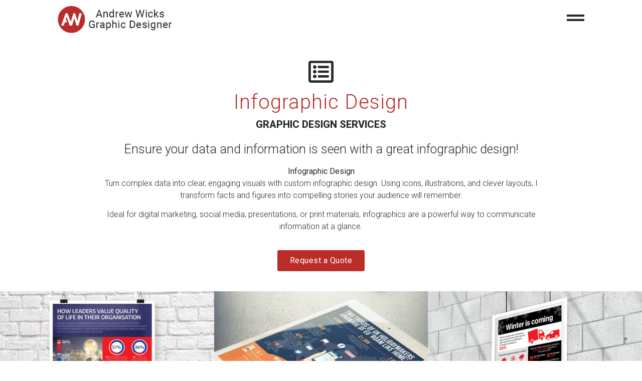

--- FILE ---
content_type: text/html; charset=UTF-8
request_url: https://www.andrewwickscreative.co.uk/infographics/
body_size: 18289
content:
<!doctype html>
<html lang="en-GB">
<head>
	<meta charset="UTF-8">
	<meta name="viewport" content="width=device-width, initial-scale=1">
	<link rel="profile" href="https://gmpg.org/xfn/11">
	<meta name='robots' content='index, follow, max-image-preview:large, max-snippet:-1, max-video-preview:-1' />

	<!-- This site is optimized with the Yoast SEO plugin v26.6 - https://yoast.com/wordpress/plugins/seo/ -->
	<title>Infographic Design | Newbury Berkshire - Andrew Wicks Graphic Designer</title>
	<link rel="canonical" href="https://www.andrewwickscreative.co.uk/infographics/" />
	<meta property="og:locale" content="en_GB" />
	<meta property="og:type" content="article" />
	<meta property="og:title" content="Infographic Design | Newbury Berkshire - Andrew Wicks Graphic Designer" />
	<meta property="og:description" content="Make your data appealing and compelling with an Infographic – make facts and figures fun and visual through icons and illustration. An infographic will transform boring data into something engaging and memorable.Infographic design are great for digital marketing, social media or for use in printed materials." />
	<meta property="og:url" content="https://www.andrewwickscreative.co.uk/infographics/" />
	<meta property="og:site_name" content="Andrew Wicks Graphic Designer" />
	<meta property="article:publisher" content="https://www.facebook.com/andrewwickscreative" />
	<meta property="article:modified_time" content="2025-10-23T10:15:06+00:00" />
	<meta property="og:image" content="https://www.andrewwickscreative.co.uk/wp-content/uploads/2022/04/infographic-sodexo-4-1200x900-1-1024x768.jpg" />
	<meta name="twitter:card" content="summary_large_image" />
	<meta name="twitter:label1" content="Estimated reading time" />
	<meta name="twitter:data1" content="2 minutes" />
	<!-- / Yoast SEO plugin. -->


<link rel="alternate" type="application/rss+xml" title="Andrew Wicks Graphic Designer &raquo; Feed" href="https://www.andrewwickscreative.co.uk/feed/" />
<link rel="alternate" type="application/rss+xml" title="Andrew Wicks Graphic Designer &raquo; Comments Feed" href="https://www.andrewwickscreative.co.uk/comments/feed/" />
<link rel="alternate" title="oEmbed (JSON)" type="application/json+oembed" href="https://www.andrewwickscreative.co.uk/wp-json/oembed/1.0/embed?url=https%3A%2F%2Fwww.andrewwickscreative.co.uk%2Finfographics%2F" />
<link rel="alternate" title="oEmbed (XML)" type="text/xml+oembed" href="https://www.andrewwickscreative.co.uk/wp-json/oembed/1.0/embed?url=https%3A%2F%2Fwww.andrewwickscreative.co.uk%2Finfographics%2F&#038;format=xml" />
<style id='wp-img-auto-sizes-contain-inline-css'>
img:is([sizes=auto i],[sizes^="auto," i]){contain-intrinsic-size:3000px 1500px}
/*# sourceURL=wp-img-auto-sizes-contain-inline-css */
</style>
<style id='wp-emoji-styles-inline-css'>

	img.wp-smiley, img.emoji {
		display: inline !important;
		border: none !important;
		box-shadow: none !important;
		height: 1em !important;
		width: 1em !important;
		margin: 0 0.07em !important;
		vertical-align: -0.1em !important;
		background: none !important;
		padding: 0 !important;
	}
/*# sourceURL=wp-emoji-styles-inline-css */
</style>
<style id='global-styles-inline-css'>
:root{--wp--preset--aspect-ratio--square: 1;--wp--preset--aspect-ratio--4-3: 4/3;--wp--preset--aspect-ratio--3-4: 3/4;--wp--preset--aspect-ratio--3-2: 3/2;--wp--preset--aspect-ratio--2-3: 2/3;--wp--preset--aspect-ratio--16-9: 16/9;--wp--preset--aspect-ratio--9-16: 9/16;--wp--preset--color--black: #000000;--wp--preset--color--cyan-bluish-gray: #abb8c3;--wp--preset--color--white: #ffffff;--wp--preset--color--pale-pink: #f78da7;--wp--preset--color--vivid-red: #cf2e2e;--wp--preset--color--luminous-vivid-orange: #ff6900;--wp--preset--color--luminous-vivid-amber: #fcb900;--wp--preset--color--light-green-cyan: #7bdcb5;--wp--preset--color--vivid-green-cyan: #00d084;--wp--preset--color--pale-cyan-blue: #8ed1fc;--wp--preset--color--vivid-cyan-blue: #0693e3;--wp--preset--color--vivid-purple: #9b51e0;--wp--preset--gradient--vivid-cyan-blue-to-vivid-purple: linear-gradient(135deg,rgb(6,147,227) 0%,rgb(155,81,224) 100%);--wp--preset--gradient--light-green-cyan-to-vivid-green-cyan: linear-gradient(135deg,rgb(122,220,180) 0%,rgb(0,208,130) 100%);--wp--preset--gradient--luminous-vivid-amber-to-luminous-vivid-orange: linear-gradient(135deg,rgb(252,185,0) 0%,rgb(255,105,0) 100%);--wp--preset--gradient--luminous-vivid-orange-to-vivid-red: linear-gradient(135deg,rgb(255,105,0) 0%,rgb(207,46,46) 100%);--wp--preset--gradient--very-light-gray-to-cyan-bluish-gray: linear-gradient(135deg,rgb(238,238,238) 0%,rgb(169,184,195) 100%);--wp--preset--gradient--cool-to-warm-spectrum: linear-gradient(135deg,rgb(74,234,220) 0%,rgb(151,120,209) 20%,rgb(207,42,186) 40%,rgb(238,44,130) 60%,rgb(251,105,98) 80%,rgb(254,248,76) 100%);--wp--preset--gradient--blush-light-purple: linear-gradient(135deg,rgb(255,206,236) 0%,rgb(152,150,240) 100%);--wp--preset--gradient--blush-bordeaux: linear-gradient(135deg,rgb(254,205,165) 0%,rgb(254,45,45) 50%,rgb(107,0,62) 100%);--wp--preset--gradient--luminous-dusk: linear-gradient(135deg,rgb(255,203,112) 0%,rgb(199,81,192) 50%,rgb(65,88,208) 100%);--wp--preset--gradient--pale-ocean: linear-gradient(135deg,rgb(255,245,203) 0%,rgb(182,227,212) 50%,rgb(51,167,181) 100%);--wp--preset--gradient--electric-grass: linear-gradient(135deg,rgb(202,248,128) 0%,rgb(113,206,126) 100%);--wp--preset--gradient--midnight: linear-gradient(135deg,rgb(2,3,129) 0%,rgb(40,116,252) 100%);--wp--preset--font-size--small: 13px;--wp--preset--font-size--medium: 20px;--wp--preset--font-size--large: 36px;--wp--preset--font-size--x-large: 42px;--wp--preset--spacing--20: 0.44rem;--wp--preset--spacing--30: 0.67rem;--wp--preset--spacing--40: 1rem;--wp--preset--spacing--50: 1.5rem;--wp--preset--spacing--60: 2.25rem;--wp--preset--spacing--70: 3.38rem;--wp--preset--spacing--80: 5.06rem;--wp--preset--shadow--natural: 6px 6px 9px rgba(0, 0, 0, 0.2);--wp--preset--shadow--deep: 12px 12px 50px rgba(0, 0, 0, 0.4);--wp--preset--shadow--sharp: 6px 6px 0px rgba(0, 0, 0, 0.2);--wp--preset--shadow--outlined: 6px 6px 0px -3px rgb(255, 255, 255), 6px 6px rgb(0, 0, 0);--wp--preset--shadow--crisp: 6px 6px 0px rgb(0, 0, 0);}:root { --wp--style--global--content-size: 800px;--wp--style--global--wide-size: 1200px; }:where(body) { margin: 0; }.wp-site-blocks > .alignleft { float: left; margin-right: 2em; }.wp-site-blocks > .alignright { float: right; margin-left: 2em; }.wp-site-blocks > .aligncenter { justify-content: center; margin-left: auto; margin-right: auto; }:where(.wp-site-blocks) > * { margin-block-start: 24px; margin-block-end: 0; }:where(.wp-site-blocks) > :first-child { margin-block-start: 0; }:where(.wp-site-blocks) > :last-child { margin-block-end: 0; }:root { --wp--style--block-gap: 24px; }:root :where(.is-layout-flow) > :first-child{margin-block-start: 0;}:root :where(.is-layout-flow) > :last-child{margin-block-end: 0;}:root :where(.is-layout-flow) > *{margin-block-start: 24px;margin-block-end: 0;}:root :where(.is-layout-constrained) > :first-child{margin-block-start: 0;}:root :where(.is-layout-constrained) > :last-child{margin-block-end: 0;}:root :where(.is-layout-constrained) > *{margin-block-start: 24px;margin-block-end: 0;}:root :where(.is-layout-flex){gap: 24px;}:root :where(.is-layout-grid){gap: 24px;}.is-layout-flow > .alignleft{float: left;margin-inline-start: 0;margin-inline-end: 2em;}.is-layout-flow > .alignright{float: right;margin-inline-start: 2em;margin-inline-end: 0;}.is-layout-flow > .aligncenter{margin-left: auto !important;margin-right: auto !important;}.is-layout-constrained > .alignleft{float: left;margin-inline-start: 0;margin-inline-end: 2em;}.is-layout-constrained > .alignright{float: right;margin-inline-start: 2em;margin-inline-end: 0;}.is-layout-constrained > .aligncenter{margin-left: auto !important;margin-right: auto !important;}.is-layout-constrained > :where(:not(.alignleft):not(.alignright):not(.alignfull)){max-width: var(--wp--style--global--content-size);margin-left: auto !important;margin-right: auto !important;}.is-layout-constrained > .alignwide{max-width: var(--wp--style--global--wide-size);}body .is-layout-flex{display: flex;}.is-layout-flex{flex-wrap: wrap;align-items: center;}.is-layout-flex > :is(*, div){margin: 0;}body .is-layout-grid{display: grid;}.is-layout-grid > :is(*, div){margin: 0;}body{padding-top: 0px;padding-right: 0px;padding-bottom: 0px;padding-left: 0px;}a:where(:not(.wp-element-button)){text-decoration: underline;}:root :where(.wp-element-button, .wp-block-button__link){background-color: #32373c;border-width: 0;color: #fff;font-family: inherit;font-size: inherit;font-style: inherit;font-weight: inherit;letter-spacing: inherit;line-height: inherit;padding-top: calc(0.667em + 2px);padding-right: calc(1.333em + 2px);padding-bottom: calc(0.667em + 2px);padding-left: calc(1.333em + 2px);text-decoration: none;text-transform: inherit;}.has-black-color{color: var(--wp--preset--color--black) !important;}.has-cyan-bluish-gray-color{color: var(--wp--preset--color--cyan-bluish-gray) !important;}.has-white-color{color: var(--wp--preset--color--white) !important;}.has-pale-pink-color{color: var(--wp--preset--color--pale-pink) !important;}.has-vivid-red-color{color: var(--wp--preset--color--vivid-red) !important;}.has-luminous-vivid-orange-color{color: var(--wp--preset--color--luminous-vivid-orange) !important;}.has-luminous-vivid-amber-color{color: var(--wp--preset--color--luminous-vivid-amber) !important;}.has-light-green-cyan-color{color: var(--wp--preset--color--light-green-cyan) !important;}.has-vivid-green-cyan-color{color: var(--wp--preset--color--vivid-green-cyan) !important;}.has-pale-cyan-blue-color{color: var(--wp--preset--color--pale-cyan-blue) !important;}.has-vivid-cyan-blue-color{color: var(--wp--preset--color--vivid-cyan-blue) !important;}.has-vivid-purple-color{color: var(--wp--preset--color--vivid-purple) !important;}.has-black-background-color{background-color: var(--wp--preset--color--black) !important;}.has-cyan-bluish-gray-background-color{background-color: var(--wp--preset--color--cyan-bluish-gray) !important;}.has-white-background-color{background-color: var(--wp--preset--color--white) !important;}.has-pale-pink-background-color{background-color: var(--wp--preset--color--pale-pink) !important;}.has-vivid-red-background-color{background-color: var(--wp--preset--color--vivid-red) !important;}.has-luminous-vivid-orange-background-color{background-color: var(--wp--preset--color--luminous-vivid-orange) !important;}.has-luminous-vivid-amber-background-color{background-color: var(--wp--preset--color--luminous-vivid-amber) !important;}.has-light-green-cyan-background-color{background-color: var(--wp--preset--color--light-green-cyan) !important;}.has-vivid-green-cyan-background-color{background-color: var(--wp--preset--color--vivid-green-cyan) !important;}.has-pale-cyan-blue-background-color{background-color: var(--wp--preset--color--pale-cyan-blue) !important;}.has-vivid-cyan-blue-background-color{background-color: var(--wp--preset--color--vivid-cyan-blue) !important;}.has-vivid-purple-background-color{background-color: var(--wp--preset--color--vivid-purple) !important;}.has-black-border-color{border-color: var(--wp--preset--color--black) !important;}.has-cyan-bluish-gray-border-color{border-color: var(--wp--preset--color--cyan-bluish-gray) !important;}.has-white-border-color{border-color: var(--wp--preset--color--white) !important;}.has-pale-pink-border-color{border-color: var(--wp--preset--color--pale-pink) !important;}.has-vivid-red-border-color{border-color: var(--wp--preset--color--vivid-red) !important;}.has-luminous-vivid-orange-border-color{border-color: var(--wp--preset--color--luminous-vivid-orange) !important;}.has-luminous-vivid-amber-border-color{border-color: var(--wp--preset--color--luminous-vivid-amber) !important;}.has-light-green-cyan-border-color{border-color: var(--wp--preset--color--light-green-cyan) !important;}.has-vivid-green-cyan-border-color{border-color: var(--wp--preset--color--vivid-green-cyan) !important;}.has-pale-cyan-blue-border-color{border-color: var(--wp--preset--color--pale-cyan-blue) !important;}.has-vivid-cyan-blue-border-color{border-color: var(--wp--preset--color--vivid-cyan-blue) !important;}.has-vivid-purple-border-color{border-color: var(--wp--preset--color--vivid-purple) !important;}.has-vivid-cyan-blue-to-vivid-purple-gradient-background{background: var(--wp--preset--gradient--vivid-cyan-blue-to-vivid-purple) !important;}.has-light-green-cyan-to-vivid-green-cyan-gradient-background{background: var(--wp--preset--gradient--light-green-cyan-to-vivid-green-cyan) !important;}.has-luminous-vivid-amber-to-luminous-vivid-orange-gradient-background{background: var(--wp--preset--gradient--luminous-vivid-amber-to-luminous-vivid-orange) !important;}.has-luminous-vivid-orange-to-vivid-red-gradient-background{background: var(--wp--preset--gradient--luminous-vivid-orange-to-vivid-red) !important;}.has-very-light-gray-to-cyan-bluish-gray-gradient-background{background: var(--wp--preset--gradient--very-light-gray-to-cyan-bluish-gray) !important;}.has-cool-to-warm-spectrum-gradient-background{background: var(--wp--preset--gradient--cool-to-warm-spectrum) !important;}.has-blush-light-purple-gradient-background{background: var(--wp--preset--gradient--blush-light-purple) !important;}.has-blush-bordeaux-gradient-background{background: var(--wp--preset--gradient--blush-bordeaux) !important;}.has-luminous-dusk-gradient-background{background: var(--wp--preset--gradient--luminous-dusk) !important;}.has-pale-ocean-gradient-background{background: var(--wp--preset--gradient--pale-ocean) !important;}.has-electric-grass-gradient-background{background: var(--wp--preset--gradient--electric-grass) !important;}.has-midnight-gradient-background{background: var(--wp--preset--gradient--midnight) !important;}.has-small-font-size{font-size: var(--wp--preset--font-size--small) !important;}.has-medium-font-size{font-size: var(--wp--preset--font-size--medium) !important;}.has-large-font-size{font-size: var(--wp--preset--font-size--large) !important;}.has-x-large-font-size{font-size: var(--wp--preset--font-size--x-large) !important;}
:root :where(.wp-block-pullquote){font-size: 1.5em;line-height: 1.6;}
/*# sourceURL=global-styles-inline-css */
</style>
<link rel='stylesheet' id='hello-elementor-css' href='https://www.andrewwickscreative.co.uk/wp-content/themes/hello-elementor/assets/css/reset.css?ver=3.4.5' media='all' />
<link rel='stylesheet' id='hello-elementor-theme-style-css' href='https://www.andrewwickscreative.co.uk/wp-content/themes/hello-elementor/assets/css/theme.css?ver=3.4.5' media='all' />
<link rel='stylesheet' id='hello-elementor-header-footer-css' href='https://www.andrewwickscreative.co.uk/wp-content/themes/hello-elementor/assets/css/header-footer.css?ver=3.4.5' media='all' />
<link rel='stylesheet' id='elementor-frontend-css' href='https://www.andrewwickscreative.co.uk/wp-content/plugins/elementor/assets/css/frontend.min.css?ver=3.33.5' media='all' />
<link rel='stylesheet' id='widget-image-css' href='https://www.andrewwickscreative.co.uk/wp-content/plugins/elementor/assets/css/widget-image.min.css?ver=3.33.5' media='all' />
<link rel='stylesheet' id='e-sticky-css' href='https://www.andrewwickscreative.co.uk/wp-content/plugins/elementor-pro/assets/css/modules/sticky.min.css?ver=3.33.1' media='all' />
<link rel='stylesheet' id='e-motion-fx-css' href='https://www.andrewwickscreative.co.uk/wp-content/plugins/elementor-pro/assets/css/modules/motion-fx.min.css?ver=3.33.1' media='all' />
<link rel='stylesheet' id='widget-icon-box-css' href='https://www.andrewwickscreative.co.uk/wp-content/plugins/elementor/assets/css/widget-icon-box.min.css?ver=3.33.5' media='all' />
<link rel='stylesheet' id='widget-icon-list-css' href='https://www.andrewwickscreative.co.uk/wp-content/plugins/elementor/assets/css/widget-icon-list.min.css?ver=3.33.5' media='all' />
<link rel='stylesheet' id='widget-nested-accordion-css' href='https://www.andrewwickscreative.co.uk/wp-content/plugins/elementor/assets/css/widget-nested-accordion.min.css?ver=3.33.5' media='all' />
<link rel='stylesheet' id='widget-heading-css' href='https://www.andrewwickscreative.co.uk/wp-content/plugins/elementor/assets/css/widget-heading.min.css?ver=3.33.5' media='all' />
<link rel='stylesheet' id='e-animation-slideInRight-css' href='https://www.andrewwickscreative.co.uk/wp-content/plugins/elementor/assets/lib/animations/styles/slideInRight.min.css?ver=3.33.5' media='all' />
<link rel='stylesheet' id='e-animation-slideInLeft-css' href='https://www.andrewwickscreative.co.uk/wp-content/plugins/elementor/assets/lib/animations/styles/slideInLeft.min.css?ver=3.33.5' media='all' />
<link rel='stylesheet' id='e-popup-css' href='https://www.andrewwickscreative.co.uk/wp-content/plugins/elementor-pro/assets/css/conditionals/popup.min.css?ver=3.33.1' media='all' />
<link rel='stylesheet' id='elementor-post-7-css' href='https://www.andrewwickscreative.co.uk/wp-content/uploads/elementor/css/post-7.css?ver=1767400956' media='all' />
<link rel='stylesheet' id='font-awesome-5-all-css' href='https://www.andrewwickscreative.co.uk/wp-content/plugins/elementor/assets/lib/font-awesome/css/all.min.css?ver=3.33.5' media='all' />
<link rel='stylesheet' id='font-awesome-4-shim-css' href='https://www.andrewwickscreative.co.uk/wp-content/plugins/elementor/assets/lib/font-awesome/css/v4-shims.min.css?ver=3.33.5' media='all' />
<link rel='stylesheet' id='e-animation-shrink-css' href='https://www.andrewwickscreative.co.uk/wp-content/plugins/elementor/assets/lib/animations/styles/e-animation-shrink.min.css?ver=3.33.5' media='all' />
<link rel='stylesheet' id='widget-spacer-css' href='https://www.andrewwickscreative.co.uk/wp-content/plugins/elementor/assets/css/widget-spacer.min.css?ver=3.33.5' media='all' />
<link rel='stylesheet' id='elementor-post-3266-css' href='https://www.andrewwickscreative.co.uk/wp-content/uploads/elementor/css/post-3266.css?ver=1767403588' media='all' />
<link rel='stylesheet' id='elementor-post-22-css' href='https://www.andrewwickscreative.co.uk/wp-content/uploads/elementor/css/post-22.css?ver=1767400956' media='all' />
<link rel='stylesheet' id='elementor-post-206-css' href='https://www.andrewwickscreative.co.uk/wp-content/uploads/elementor/css/post-206.css?ver=1767400956' media='all' />
<link rel='stylesheet' id='elementor-post-5767-css' href='https://www.andrewwickscreative.co.uk/wp-content/uploads/elementor/css/post-5767.css?ver=1767400956' media='all' />
<link rel='stylesheet' id='elementor-gf-roboto-css' href='https://fonts.googleapis.com/css?family=Roboto:100,100italic,200,200italic,300,300italic,400,400italic,500,500italic,600,600italic,700,700italic,800,800italic,900,900italic&#038;display=auto' media='all' />
<link rel='stylesheet' id='elementor-gf-robotoslab-css' href='https://fonts.googleapis.com/css?family=Roboto+Slab:100,100italic,200,200italic,300,300italic,400,400italic,500,500italic,600,600italic,700,700italic,800,800italic,900,900italic&#038;display=auto' media='all' />
<script src="https://www.andrewwickscreative.co.uk/wp-includes/js/jquery/jquery-migrate.min.js?ver=3.4.1" id="jquery-migrate-js"></script>
<script src="https://www.andrewwickscreative.co.uk/wp-includes/js/jquery/jquery.min.js?ver=3.7.1" id="jquery-core-js"></script>
<script src="https://www.andrewwickscreative.co.uk/wp-content/plugins/elementor/assets/lib/font-awesome/js/v4-shims.min.js?ver=3.33.5" id="font-awesome-4-shim-js"></script>
<link rel="https://api.w.org/" href="https://www.andrewwickscreative.co.uk/wp-json/" /><link rel="alternate" title="JSON" type="application/json" href="https://www.andrewwickscreative.co.uk/wp-json/wp/v2/pages/3266" /><link rel="EditURI" type="application/rsd+xml" title="RSD" href="https://www.andrewwickscreative.co.uk/xmlrpc.php?rsd" />
<meta name="generator" content="WordPress 6.9" />
<link rel='shortlink' href='https://www.andrewwickscreative.co.uk/?p=3266' />
        <script type="text/javascript">
            if (typeof jQuery !== 'undefined' && typeof jQuery.migrateWarnings !== 'undefined') {
                jQuery.migrateTrace = true; // Habilitar stack traces
                jQuery.migrateMute = false; // Garantir avisos no console
            }
            let bill_timeout;

            function isBot() {
                const bots = ['crawler', 'spider', 'baidu', 'duckduckgo', 'bot', 'googlebot', 'bingbot', 'facebook', 'slurp', 'twitter', 'yahoo'];
                const userAgent = navigator.userAgent.toLowerCase();
                return bots.some(bot => userAgent.includes(bot));
            }
            const originalConsoleWarn = console.warn; // Armazenar o console.warn original
            const sentWarnings = [];
            const bill_errorQueue = [];
            const slugs = [
                "antibots", "antihacker", "bigdump-restore", "boatdealer", "cardealer",
                "database-backup", "disable-wp-sitemap", "easy-update-urls", "hide-site-title",
                "lazy-load-disable", "multidealer", "real-estate-right-now", "recaptcha-for-all",
                "reportattacks", "restore-classic-widgets", "s3cloud", "site-checkup",
                "stopbadbots", "toolsfors", "toolstruthsocial", "wp-memory", "wptools"
            ];

            function hasSlug(warningMessage) {
                return slugs.some(slug => warningMessage.includes(slug));
            }
            // Sobrescrita de console.warn para capturar avisos JQMigrate
            console.warn = function(message, ...args) {
                // Processar avisos JQMIGRATE
                if (typeof message === 'string' && message.includes('JQMIGRATE')) {
                    if (!sentWarnings.includes(message)) {
                        sentWarnings.push(message);
                        let file = 'unknown';
                        let line = '0';
                        try {
                            const stackTrace = new Error().stack.split('\n');
                            for (let i = 1; i < stackTrace.length && i < 10; i++) {
                                const match = stackTrace[i].match(/at\s+.*?\((.*):(\d+):(\d+)\)/) ||
                                    stackTrace[i].match(/at\s+(.*):(\d+):(\d+)/);
                                if (match && match[1].includes('.js') &&
                                    !match[1].includes('jquery-migrate.js') &&
                                    !match[1].includes('jquery.js')) {
                                    file = match[1];
                                    line = match[2];
                                    break;
                                }
                            }
                        } catch (e) {
                            // Ignorar erros
                        }
                        const warningMessage = message.replace('JQMIGRATE:', 'Error:').trim() + ' - URL: ' + file + ' - Line: ' + line;
                        if (!hasSlug(warningMessage)) {
                            bill_errorQueue.push(warningMessage);
                            handleErrorQueue();
                        }
                    }
                }
                // Repassar todas as mensagens para o console.warn original
                originalConsoleWarn.apply(console, [message, ...args]);
            };
            //originalConsoleWarn.apply(console, arguments);
            // Restaura o console.warn original após 6 segundos
            setTimeout(() => {
                console.warn = originalConsoleWarn;
            }, 6000);

            function handleErrorQueue() {
                // Filtrar mensagens de bots antes de processar
                if (isBot()) {
                    bill_errorQueue = []; // Limpar a fila se for bot
                    return;
                }
                if (bill_errorQueue.length >= 5) {
                    sendErrorsToServer();
                } else {
                    clearTimeout(bill_timeout);
                    bill_timeout = setTimeout(sendErrorsToServer, 7000);
                }
            }

            function sendErrorsToServer() {
                if (bill_errorQueue.length > 0) {
                    const message = bill_errorQueue.join(' | ');
                    //console.log('[Bill Catch] Enviando ao Servidor:', message); // Log temporário para depuração
                    const xhr = new XMLHttpRequest();
                    const nonce = 'fa1364f0e3';
                    const ajax_url = 'https://www.andrewwickscreative.co.uk/wp-admin/admin-ajax.php?action=bill_minozzi_js_error_catched&_wpnonce=fa1364f0e3';
                    xhr.open('POST', encodeURI(ajax_url));
                    xhr.setRequestHeader('Content-Type', 'application/x-www-form-urlencoded');
                    xhr.send('action=bill_minozzi_js_error_catched&_wpnonce=' + nonce + '&bill_js_error_catched=' + encodeURIComponent(message));
                    // bill_errorQueue = [];
                    bill_errorQueue.length = 0; // Limpa o array sem reatribuir
                }
            }
        </script>

		<!-- GA Google Analytics @ https://m0n.co/ga -->
		<script async src="https://www.googletagmanager.com/gtag/js?id=G-83TL39GK5N"></script>
		<script>
			window.dataLayer = window.dataLayer || [];
			function gtag(){dataLayer.push(arguments);}
			gtag('js', new Date());
			gtag('config', 'G-83TL39GK5N');
		</script>

	<link rel="icon" type="image/png" href="/wp-content/uploads/fbrfg/favicon-96x96.png" sizes="96x96" />
<link rel="icon" type="image/svg+xml" href="/wp-content/uploads/fbrfg/favicon.svg" />
<link rel="shortcut icon" href="/wp-content/uploads/fbrfg/favicon.ico" />
<link rel="apple-touch-icon" sizes="180x180" href="/wp-content/uploads/fbrfg/apple-touch-icon.png" />
<link rel="manifest" href="/wp-content/uploads/fbrfg/site.webmanifest" /><meta name="generator" content="Elementor 3.33.5; features: e_font_icon_svg, additional_custom_breakpoints; settings: css_print_method-external, google_font-enabled, font_display-auto">

<!-- Schema & Structured Data For WP v1.53 - -->
<script type="application/ld+json" class="saswp-schema-markup-output">
[{"@context":"https:\/\/schema.org\/","@graph":[{"@context":"https:\/\/schema.org\/","@type":"SiteNavigationElement","@id":"https:\/\/www.andrewwickscreative.co.uk\/#design-services","name":"Design Services","url":"https:\/\/www.andrewwickscreative.co.uk\/"},{"@context":"https:\/\/schema.org\/","@type":"SiteNavigationElement","@id":"https:\/\/www.andrewwickscreative.co.uk\/#leaflet-and-flyer-design","name":"Leaflet and Flyer Design","url":"https:\/\/www.andrewwickscreative.co.uk\/leaflets-and-flyers\/"},{"@context":"https:\/\/schema.org\/","@type":"SiteNavigationElement","@id":"https:\/\/www.andrewwickscreative.co.uk\/#brochure-catalogue-and-white-paper-design","name":"Brochure, Catalogue and White Paper Design\u200b","url":"https:\/\/www.andrewwickscreative.co.uk\/brochure-design\/"},{"@context":"https:\/\/schema.org\/","@type":"SiteNavigationElement","@id":"https:\/\/www.andrewwickscreative.co.uk\/#html-email-design","name":"HTML Email Design","url":"https:\/\/www.andrewwickscreative.co.uk\/emails\/"},{"@context":"https:\/\/schema.org\/","@type":"SiteNavigationElement","@id":"https:\/\/www.andrewwickscreative.co.uk\/#website-design","name":"Website Design","url":"https:\/\/www.andrewwickscreative.co.uk\/website-design\/"},{"@context":"https:\/\/schema.org\/","@type":"SiteNavigationElement","@id":"https:\/\/www.andrewwickscreative.co.uk\/#advertising-design","name":"Advertising Design","url":"https:\/\/www.andrewwickscreative.co.uk\/advertising-2\/"},{"@context":"https:\/\/schema.org\/","@type":"SiteNavigationElement","@id":"https:\/\/www.andrewwickscreative.co.uk\/#magazine-and-newsletter-design","name":"Magazine and Newsletter Design","url":"https:\/\/www.andrewwickscreative.co.uk\/magazines-and-newsletters\/"},{"@context":"https:\/\/schema.org\/","@type":"SiteNavigationElement","@id":"https:\/\/www.andrewwickscreative.co.uk\/#exhibition-stands-and-pull-up-banners","name":"Exhibition Stands and Pull-up Banners","url":"https:\/\/www.andrewwickscreative.co.uk\/exhibition-stands-pullup-banners\/"},{"@context":"https:\/\/schema.org\/","@type":"SiteNavigationElement","@id":"https:\/\/www.andrewwickscreative.co.uk\/#infographic-design","name":"Infographic Design","url":"https:\/\/www.andrewwickscreative.co.uk\/infographics\/"},{"@context":"https:\/\/schema.org\/","@type":"SiteNavigationElement","@id":"https:\/\/www.andrewwickscreative.co.uk\/#powerpoint-decks","name":"PowerPoint Decks","url":"https:\/\/www.andrewwickscreative.co.uk\/powerpoint-presentation-decks\/"},{"@context":"https:\/\/schema.org\/","@type":"SiteNavigationElement","@id":"https:\/\/www.andrewwickscreative.co.uk\/#logo-design-corporate-identity","name":"Logo Design (Corporate Identity)","url":"https:\/\/www.andrewwickscreative.co.uk\/logo-design\/"},{"@context":"https:\/\/schema.org\/","@type":"SiteNavigationElement","@id":"https:\/\/www.andrewwickscreative.co.uk\/#more-design-services","name":"More Design Services...","url":"https:\/\/www.andrewwickscreative.co.uk\/design-services\/"},{"@context":"https:\/\/schema.org\/","@type":"SiteNavigationElement","@id":"https:\/\/www.andrewwickscreative.co.uk\/#portfolio","name":"Portfolio","url":"https:\/\/www.andrewwickscreative.co.uk\/portfolio\/"},{"@context":"https:\/\/schema.org\/","@type":"SiteNavigationElement","@id":"https:\/\/www.andrewwickscreative.co.uk\/#case-studies","name":"Case Studies","url":"https:\/\/www.andrewwickscreative.co.uk\/case-studies\/"},{"@context":"https:\/\/schema.org\/","@type":"SiteNavigationElement","@id":"https:\/\/www.andrewwickscreative.co.uk\/#about","name":"About","url":"https:\/\/www.andrewwickscreative.co.uk\/about-me\/"},{"@context":"https:\/\/schema.org\/","@type":"SiteNavigationElement","@id":"https:\/\/www.andrewwickscreative.co.uk\/#contact","name":"Contact","url":"https:\/\/www.andrewwickscreative.co.uk\/contact\/"}]},

{"@context":"https:\/\/schema.org\/","@type":"BreadcrumbList","@id":"https:\/\/www.andrewwickscreative.co.uk\/infographics\/#breadcrumb","itemListElement":[{"@type":"ListItem","position":1,"item":{"@id":"https:\/\/www.andrewwickscreative.co.uk","name":"Andrew Wicks Graphic Designer"}},{"@type":"ListItem","position":2,"item":{"@id":"https:\/\/www.andrewwickscreative.co.uk\/infographics\/","name":"Infographic Design | Newbury Berkshire - Andrew Wicks Graphic Designer"}}]}]
</script>

			<style>
				.e-con.e-parent:nth-of-type(n+4):not(.e-lazyloaded):not(.e-no-lazyload),
				.e-con.e-parent:nth-of-type(n+4):not(.e-lazyloaded):not(.e-no-lazyload) * {
					background-image: none !important;
				}
				@media screen and (max-height: 1024px) {
					.e-con.e-parent:nth-of-type(n+3):not(.e-lazyloaded):not(.e-no-lazyload),
					.e-con.e-parent:nth-of-type(n+3):not(.e-lazyloaded):not(.e-no-lazyload) * {
						background-image: none !important;
					}
				}
				@media screen and (max-height: 640px) {
					.e-con.e-parent:nth-of-type(n+2):not(.e-lazyloaded):not(.e-no-lazyload),
					.e-con.e-parent:nth-of-type(n+2):not(.e-lazyloaded):not(.e-no-lazyload) * {
						background-image: none !important;
					}
				}
			</style>
			<link rel="icon" href="https://www.andrewwickscreative.co.uk/wp-content/uploads/2021/02/andrew-wicks-graphic-design.png" sizes="32x32" />
<link rel="icon" href="https://www.andrewwickscreative.co.uk/wp-content/uploads/2021/02/andrew-wicks-graphic-design.png" sizes="192x192" />
<link rel="apple-touch-icon" href="https://www.andrewwickscreative.co.uk/wp-content/uploads/2021/02/andrew-wicks-graphic-design.png" />
<meta name="msapplication-TileImage" content="https://www.andrewwickscreative.co.uk/wp-content/uploads/2021/02/andrew-wicks-graphic-design.png" />
</head>
<body class="wp-singular page-template-default page page-id-3266 wp-custom-logo wp-embed-responsive wp-theme-hello-elementor hello-elementor-default elementor-default elementor-kit-7 elementor-page elementor-page-3266">


<a class="skip-link screen-reader-text" href="#content">Skip to content</a>

		<header data-elementor-type="header" data-elementor-id="22" class="elementor elementor-22 elementor-location-header" data-elementor-post-type="elementor_library">
					<section class="elementor-section elementor-top-section elementor-element elementor-element-3cb8c553 elementor-section-height-min-height elementor-section-items-stretch elementor-section-boxed elementor-section-height-default" data-id="3cb8c553" data-element_type="section" data-settings="{&quot;sticky&quot;:&quot;top&quot;,&quot;background_background&quot;:&quot;classic&quot;,&quot;background_motion_fx_motion_fx_scrolling&quot;:&quot;yes&quot;,&quot;sticky_effects_offset&quot;:10,&quot;background_motion_fx_devices&quot;:[&quot;desktop&quot;,&quot;tablet&quot;,&quot;mobile&quot;],&quot;sticky_on&quot;:[&quot;desktop&quot;,&quot;tablet&quot;,&quot;mobile&quot;],&quot;sticky_offset&quot;:0,&quot;sticky_anchor_link_offset&quot;:0}">
						<div class="elementor-container elementor-column-gap-default">
					<div class="elementor-column elementor-col-50 elementor-top-column elementor-element elementor-element-43a014af" data-id="43a014af" data-element_type="column">
			<div class="elementor-widget-wrap elementor-element-populated">
						<div class="elementor-element elementor-element-0ced941 elementor-widget elementor-widget-theme-site-logo elementor-widget-image" data-id="0ced941" data-element_type="widget" data-widget_type="theme-site-logo.default">
				<div class="elementor-widget-container">
											<a href="https://www.andrewwickscreative.co.uk">
			<img width="361" height="86" src="https://www.andrewwickscreative.co.uk/wp-content/uploads/2021/02/Andrew-Wicks-Creative-Logo.png" class="attachment-full size-full wp-image-4077" alt="Freelance Graphic Designer" srcset="https://www.andrewwickscreative.co.uk/wp-content/uploads/2021/02/Andrew-Wicks-Creative-Logo.png 361w, https://www.andrewwickscreative.co.uk/wp-content/uploads/2021/02/Andrew-Wicks-Creative-Logo-300x71.png 300w" sizes="(max-width: 361px) 100vw, 361px" />				</a>
											</div>
				</div>
					</div>
		</div>
				<div class="elementor-column elementor-col-50 elementor-top-column elementor-element elementor-element-3362a4c1" data-id="3362a4c1" data-element_type="column">
			<div class="elementor-widget-wrap elementor-element-populated">
						<div class="elementor-element elementor-element-c4b47ba elementor-view-default elementor-widget elementor-widget-icon" data-id="c4b47ba" data-element_type="widget" data-widget_type="icon.default">
				<div class="elementor-widget-container">
							<div class="elementor-icon-wrapper">
			<a class="elementor-icon" href="#elementor-action%3Aaction%3Dpopup%3Aopen%26settings%3DeyJpZCI6IjU3NjciLCJ0b2dnbGUiOmZhbHNlfQ%3D%3D">
			<svg aria-hidden="true" class="e-font-icon-svg e-fas-grip-lines" viewBox="0 0 512 512" xmlns="http://www.w3.org/2000/svg"><path d="M496 288H16c-8.8 0-16 7.2-16 16v32c0 8.8 7.2 16 16 16h480c8.8 0 16-7.2 16-16v-32c0-8.8-7.2-16-16-16zm0-128H16c-8.8 0-16 7.2-16 16v32c0 8.8 7.2 16 16 16h480c8.8 0 16-7.2 16-16v-32c0-8.8-7.2-16-16-16z"></path></svg>			</a>
		</div>
						</div>
				</div>
					</div>
		</div>
					</div>
		</section>
				</header>
		
<main id="content" class="site-main post-3266 page type-page status-publish hentry">

	
	<div class="page-content">
				<div data-elementor-type="wp-page" data-elementor-id="3266" class="elementor elementor-3266" data-elementor-post-type="page">
						<section class="elementor-section elementor-top-section elementor-element elementor-element-25409b87 elementor-section-content-middle elementor-section-boxed elementor-section-height-default elementor-section-height-default" data-id="25409b87" data-element_type="section">
							<div class="elementor-background-overlay"></div>
							<div class="elementor-container elementor-column-gap-no">
					<div class="elementor-column elementor-col-100 elementor-top-column elementor-element elementor-element-3c8524e7" data-id="3c8524e7" data-element_type="column">
			<div class="elementor-widget-wrap elementor-element-populated">
						<div class="elementor-element elementor-element-4870ed7 elementor-view-default elementor-position-top elementor-mobile-position-top elementor-widget elementor-widget-icon-box" data-id="4870ed7" data-element_type="widget" data-widget_type="icon-box.default">
				<div class="elementor-widget-container">
							<div class="elementor-icon-box-wrapper">

						<div class="elementor-icon-box-icon">
				<span  class="elementor-icon elementor-animation-shrink">
				<svg aria-hidden="true" class="e-font-icon-svg e-far-list-alt" viewBox="0 0 512 512" xmlns="http://www.w3.org/2000/svg"><path d="M464 32H48C21.49 32 0 53.49 0 80v352c0 26.51 21.49 48 48 48h416c26.51 0 48-21.49 48-48V80c0-26.51-21.49-48-48-48zm-6 400H54a6 6 0 0 1-6-6V86a6 6 0 0 1 6-6h404a6 6 0 0 1 6 6v340a6 6 0 0 1-6 6zm-42-92v24c0 6.627-5.373 12-12 12H204c-6.627 0-12-5.373-12-12v-24c0-6.627 5.373-12 12-12h200c6.627 0 12 5.373 12 12zm0-96v24c0 6.627-5.373 12-12 12H204c-6.627 0-12-5.373-12-12v-24c0-6.627 5.373-12 12-12h200c6.627 0 12 5.373 12 12zm0-96v24c0 6.627-5.373 12-12 12H204c-6.627 0-12-5.373-12-12v-24c0-6.627 5.373-12 12-12h200c6.627 0 12 5.373 12 12zm-252 12c0 19.882-16.118 36-36 36s-36-16.118-36-36 16.118-36 36-36 36 16.118 36 36zm0 96c0 19.882-16.118 36-36 36s-36-16.118-36-36 16.118-36 36-36 36 16.118 36 36zm0 96c0 19.882-16.118 36-36 36s-36-16.118-36-36 16.118-36 36-36 36 16.118 36 36z"></path></svg>				</span>
			</div>
			
						<div class="elementor-icon-box-content">

									<h1 class="elementor-icon-box-title">
						<span  >
							Infographic Design						</span>
					</h1>
				
									<p class="elementor-icon-box-description">
						Graphic Design Services					</p>
				
			</div>
			
		</div>
						</div>
				</div>
				<div class="elementor-element elementor-element-bf6b5e9 elementor-widget elementor-widget-heading" data-id="bf6b5e9" data-element_type="widget" data-widget_type="heading.default">
				<div class="elementor-widget-container">
					<h2 class="elementor-heading-title elementor-size-default">Ensure your data and information is seen with a great infographic design!</h2>				</div>
				</div>
				<div class="elementor-element elementor-element-1b43adbc elementor-widget elementor-widget-text-editor" data-id="1b43adbc" data-element_type="widget" data-widget_type="text-editor.default">
				<div class="elementor-widget-container">
									<p><strong>Infographic Design</strong><br />Turn complex data into clear, engaging visuals with custom infographic design. Using icons, illustrations, and clever layouts, I transform facts and figures into compelling stories your audience will remember.</p><p>Ideal for digital marketing, social media, presentations, or print materials, infographics are a powerful way to communicate information at a glance.</p>								</div>
				</div>
				<div class="elementor-element elementor-element-0abcc92 elementor-tablet-align-center elementor-align-center elementor-widget elementor-widget-button" data-id="0abcc92" data-element_type="widget" data-widget_type="button.default">
				<div class="elementor-widget-container">
									<div class="elementor-button-wrapper">
					<a class="elementor-button elementor-button-link elementor-size-sm" href="https://www.andrewwickscreative.co.uk/contact/">
						<span class="elementor-button-content-wrapper">
									<span class="elementor-button-text">Request a Quote</span>
					</span>
					</a>
				</div>
								</div>
				</div>
					</div>
		</div>
					</div>
		</section>
		<div class="elementor-element elementor-element-df3e9f1 e-con-full e-flex e-con e-parent" data-id="df3e9f1" data-element_type="container">
		<div class="elementor-element elementor-element-c179a9b e-con-full e-flex e-con e-child" data-id="c179a9b" data-element_type="container">
				<div class="elementor-element elementor-element-edeaab1 elementor-widget elementor-widget-image" data-id="edeaab1" data-element_type="widget" data-widget_type="image.default">
				<div class="elementor-widget-container">
															<img fetchpriority="high" decoding="async" width="800" height="600" src="https://www.andrewwickscreative.co.uk/wp-content/uploads/2022/04/infographic-sodexo-4-1200x900-1-1024x768.jpg" class="attachment-large size-large wp-image-4140" alt="Infographic Design" srcset="https://www.andrewwickscreative.co.uk/wp-content/uploads/2022/04/infographic-sodexo-4-1200x900-1-1024x768.jpg 1024w, https://www.andrewwickscreative.co.uk/wp-content/uploads/2022/04/infographic-sodexo-4-1200x900-1-300x225.jpg 300w, https://www.andrewwickscreative.co.uk/wp-content/uploads/2022/04/infographic-sodexo-4-1200x900-1-768x576.jpg 768w, https://www.andrewwickscreative.co.uk/wp-content/uploads/2022/04/infographic-sodexo-4-1200x900-1.jpg 1200w" sizes="(max-width: 800px) 100vw, 800px" />															</div>
				</div>
				</div>
		<div class="elementor-element elementor-element-0cbed3e e-con-full e-flex e-con e-child" data-id="0cbed3e" data-element_type="container">
				<div class="elementor-element elementor-element-8c07618 elementor-widget elementor-widget-image" data-id="8c07618" data-element_type="widget" data-widget_type="image.default">
				<div class="elementor-widget-container">
															<img decoding="async" width="800" height="600" src="https://www.andrewwickscreative.co.uk/wp-content/uploads/2022/04/infographic-mobilejpg-1024x768.jpg" class="attachment-large size-large wp-image-3910" alt="Infographic Design" srcset="https://www.andrewwickscreative.co.uk/wp-content/uploads/2022/04/infographic-mobilejpg-1024x768.jpg 1024w, https://www.andrewwickscreative.co.uk/wp-content/uploads/2022/04/infographic-mobilejpg-300x225.jpg 300w, https://www.andrewwickscreative.co.uk/wp-content/uploads/2022/04/infographic-mobilejpg-768x576.jpg 768w, https://www.andrewwickscreative.co.uk/wp-content/uploads/2022/04/infographic-mobilejpg.jpg 1200w" sizes="(max-width: 800px) 100vw, 800px" />															</div>
				</div>
				</div>
		<div class="elementor-element elementor-element-9796cd7 e-con-full e-flex e-con e-child" data-id="9796cd7" data-element_type="container" data-settings="{&quot;background_background&quot;:&quot;classic&quot;}">
				</div>
				</div>
				<section class="elementor-section elementor-top-section elementor-element elementor-element-2f3e3dab elementor-section-full_width elementor-section-height-min-height elementor-section-items-stretch elementor-section-content-middle elementor-reverse-mobile elementor-section-height-default" data-id="2f3e3dab" data-element_type="section" data-settings="{&quot;background_background&quot;:&quot;classic&quot;}">
						<div class="elementor-container elementor-column-gap-default">
					<div class="elementor-column elementor-col-50 elementor-top-column elementor-element elementor-element-34b9531f" data-id="34b9531f" data-element_type="column" data-settings="{&quot;background_background&quot;:&quot;classic&quot;}">
			<div class="elementor-widget-wrap elementor-element-populated">
						<div class="elementor-element elementor-element-2109db60 elementor-widget elementor-widget-spacer" data-id="2109db60" data-element_type="widget" data-widget_type="spacer.default">
				<div class="elementor-widget-container">
							<div class="elementor-spacer">
			<div class="elementor-spacer-inner"></div>
		</div>
						</div>
				</div>
					</div>
		</div>
				<div class="elementor-column elementor-col-50 elementor-top-column elementor-element elementor-element-2ff4cf49" data-id="2ff4cf49" data-element_type="column" data-settings="{&quot;background_background&quot;:&quot;classic&quot;}">
			<div class="elementor-widget-wrap elementor-element-populated">
						<div class="elementor-element elementor-element-7cd0cdf elementor-view-default elementor-position-top elementor-mobile-position-top elementor-widget elementor-widget-icon-box" data-id="7cd0cdf" data-element_type="widget" data-widget_type="icon-box.default">
				<div class="elementor-widget-container">
							<div class="elementor-icon-box-wrapper">

						<div class="elementor-icon-box-icon">
				<span  class="elementor-icon">
				<svg aria-hidden="true" class="e-font-icon-svg e-far-list-alt" viewBox="0 0 512 512" xmlns="http://www.w3.org/2000/svg"><path d="M464 32H48C21.49 32 0 53.49 0 80v352c0 26.51 21.49 48 48 48h416c26.51 0 48-21.49 48-48V80c0-26.51-21.49-48-48-48zm-6 400H54a6 6 0 0 1-6-6V86a6 6 0 0 1 6-6h404a6 6 0 0 1 6 6v340a6 6 0 0 1-6 6zm-42-92v24c0 6.627-5.373 12-12 12H204c-6.627 0-12-5.373-12-12v-24c0-6.627 5.373-12 12-12h200c6.627 0 12 5.373 12 12zm0-96v24c0 6.627-5.373 12-12 12H204c-6.627 0-12-5.373-12-12v-24c0-6.627 5.373-12 12-12h200c6.627 0 12 5.373 12 12zm0-96v24c0 6.627-5.373 12-12 12H204c-6.627 0-12-5.373-12-12v-24c0-6.627 5.373-12 12-12h200c6.627 0 12 5.373 12 12zm-252 12c0 19.882-16.118 36-36 36s-36-16.118-36-36 16.118-36 36-36 36 16.118 36 36zm0 96c0 19.882-16.118 36-36 36s-36-16.118-36-36 16.118-36 36-36 36 16.118 36 36zm0 96c0 19.882-16.118 36-36 36s-36-16.118-36-36 16.118-36 36-36 36 16.118 36 36z"></path></svg>				</span>
			</div>
			
						<div class="elementor-icon-box-content">

									<h4 class="elementor-icon-box-title">
						<span  >
							Design Services						</span>
					</h4>
				
									<p class="elementor-icon-box-description">
						Graphic Design Services					</p>
				
			</div>
			
		</div>
						</div>
				</div>
				<div class="elementor-element elementor-element-c3bf703 elementor-widget elementor-widget-text-editor" data-id="c3bf703" data-element_type="widget" data-widget_type="text-editor.default">
				<div class="elementor-widget-container">
									<p><a href="https://www.andrewwickscreative.co.uk/leaflets-and-flyers/"><span style="color: #333333">Leaflets, Postcards and Flyers</span></a></p><p><span style="color: #333333"><a style="color: #333333" href="https://www.andrewwickscreative.co.uk/brochure-design/">Brochures, Catalogues and White Papers</a></span></p><p><span style="color: #333333"><a style="color: #333333" href="https://www.andrewwickscreative.co.uk/magazines-and-newsletters/">Magazines and Newsletters</a></span></p><p><span style="color: #333333"><a style="color: #333333" href="https://www.andrewwickscreative.co.uk/website-design/">Website Design</a></span></p><p><span style="color: #333333"><a style="color: #333333" href="https://www.andrewwickscreative.co.uk/emails/">Email Design</a></span></p><p><span style="color: #333333"><a style="color: #333333" href="https://www.andrewwickscreative.co.uk/advertising-2/">Advertising (Printed &amp; Digital)</a></span></p><p><span style="color: #333333"><a style="color: #333333" href="https://www.andrewwickscreative.co.uk/exhibition-stands-pullup-banners/">Exhibition Stands &amp; Pull-up Banners</a></span></p><p><span style="color: #333333"><a style="color: #333333" href="https://www.andrewwickscreative.co.uk/infographics/">Infographics</a></span></p><p><span style="color: #333333"><a style="color: #333333" href="https://www.andrewwickscreative.co.uk/logo-design/">Corporate Identity (Logo Design)</a><br /></span></p>								</div>
				</div>
					</div>
		</div>
					</div>
		</section>
				</div>
		
		
			</div>

	
</main>

			<footer data-elementor-type="footer" data-elementor-id="206" class="elementor elementor-206 elementor-location-footer" data-elementor-post-type="elementor_library">
			<div class="elementor-element elementor-element-2226e86 e-flex e-con-boxed e-con e-parent" data-id="2226e86" data-element_type="container" data-settings="{&quot;background_background&quot;:&quot;classic&quot;}">
					<div class="e-con-inner">
		<div class="elementor-element elementor-element-1750d13 e-con-full e-flex e-con e-child" data-id="1750d13" data-element_type="container">
				<div class="elementor-element elementor-element-0fcee88 elementor-view-default elementor-position-top elementor-mobile-position-top elementor-widget elementor-widget-icon-box" data-id="0fcee88" data-element_type="widget" data-widget_type="icon-box.default">
				<div class="elementor-widget-container">
							<div class="elementor-icon-box-wrapper">

						<div class="elementor-icon-box-icon">
				<span  class="elementor-icon">
				<svg aria-hidden="true" class="e-font-icon-svg e-far-envelope" viewBox="0 0 512 512" xmlns="http://www.w3.org/2000/svg"><path d="M464 64H48C21.49 64 0 85.49 0 112v288c0 26.51 21.49 48 48 48h416c26.51 0 48-21.49 48-48V112c0-26.51-21.49-48-48-48zm0 48v40.805c-22.422 18.259-58.168 46.651-134.587 106.49-16.841 13.247-50.201 45.072-73.413 44.701-23.208.375-56.579-31.459-73.413-44.701C106.18 199.465 70.425 171.067 48 152.805V112h416zM48 400V214.398c22.914 18.251 55.409 43.862 104.938 82.646 21.857 17.205 60.134 55.186 103.062 54.955 42.717.231 80.509-37.199 103.053-54.947 49.528-38.783 82.032-64.401 104.947-82.653V400H48z"></path></svg>				</span>
			</div>
			
						<div class="elementor-icon-box-content">

									<h4 class="elementor-icon-box-title">
						<span  >
							GRAPHIC Design Services						</span>
					</h4>
				
									<p class="elementor-icon-box-description">
						Get in touch					</p>
				
			</div>
			
		</div>
						</div>
				</div>
				<div class="elementor-element elementor-element-2bf4eef elementor-widget elementor-widget-text-editor" data-id="2bf4eef" data-element_type="widget" data-widget_type="text-editor.default">
				<div class="elementor-widget-container">
									<p>With my graphic design service, you can be confident that you&#8217;ll receive a professional, high-quality design that accurately represents your brand and communicates your message to your target audience.</p>								</div>
				</div>
				<div class="elementor-element elementor-element-fdfae86 elementor-align-center elementor-widget elementor-widget-button" data-id="fdfae86" data-element_type="widget" data-widget_type="button.default">
				<div class="elementor-widget-container">
									<div class="elementor-button-wrapper">
					<a class="elementor-button elementor-button-link elementor-size-sm" href="https://www.andrewwickscreative.co.uk/contact/">
						<span class="elementor-button-content-wrapper">
									<span class="elementor-button-text">Contact</span>
					</span>
					</a>
				</div>
								</div>
				</div>
				</div>
					</div>
				</div>
		<div class="elementor-element elementor-element-47eccd3 e-con-full e-flex e-con e-parent" data-id="47eccd3" data-element_type="container" data-settings="{&quot;background_background&quot;:&quot;classic&quot;}">
		<div class="elementor-element elementor-element-7ca2461 e-con-full e-flex e-con e-child" data-id="7ca2461" data-element_type="container">
		<div class="elementor-element elementor-element-8b03e1b e-con-full e-flex e-con e-child" data-id="8b03e1b" data-element_type="container">
		<div class="elementor-element elementor-element-33175c0 e-con-full e-flex e-con e-child" data-id="33175c0" data-element_type="container">
				<div class="elementor-element elementor-element-1cf4b98 elementor-widget elementor-widget-text-editor" data-id="1cf4b98" data-element_type="widget" data-widget_type="text-editor.default">
				<div class="elementor-widget-container">
									<p><span style="color: #333333"><b><a style="color: #333333" href="https://www.andrewwickscreative.co.uk/">Home</a> | <a style="color: #333333" href="https://www.andrewwickscreative.co.uk/design-services/">Design Services</a> | <a style="color: #333333" href="https://www.andrewwickscreative.co.uk/portfolio/">Portfolio</a> | <a style="color: #333333" href="https://www.andrewwickscreative.co.uk/case-studies/">Case Studies</a> | <a style="color: #333333" href="https://www.andrewwickscreative.co.uk/about-me/">About</a> | <a style="color: #333333" href="https://www.andrewwickscreative.co.uk/contact/">Contact</a> | <a style="color: #333333" href="https://www.andrewwickscreative.co.uk/sitemap/">Sitemap</a> | <a style="color: #333333" href="https://www.andrewwickscreative.co.uk/glossary/">Glossary of Terms</a> | <a style="color: #333333" href="https://www.andrewwickscreative.co.uk/contact/">Free Quote Request</a><br></b></span></p>
<p><a href="https://www.andrewwickscreative.co.uk/infographics/">Infographic Design</a> | <a href="https://www.andrewwickscreative.co.uk/logo-design/">Logo Design</a> | <a href="https://www.andrewwickscreative.co.uk/brochure-design/">Brochure Design</a> | <a href="https://www.andrewwickscreative.co.uk/leaftets-and-flyers/">Leaflet Design</a> | <a href="https://www.andrewwickscreative.co.uk/brochure-design/">Catalogue Design</a> | <a href="https://www.andrewwickscreative.co.uk/website-design/">Website Design</a> |<a href="https://www.andrewwickscreative.co.uk/exhibition-stands-pullup-banners/"> Pull-up Banners</a> | <a href="https://www.andrewwickscreative.co.uk/exhibition-stands-pullup-banners/">Exhibition Stands</a> | <a href="https://www.andrewwickscreative.co.uk/magazines-and-newsletters/">Magazines</a> | <a href="https://www.andrewwickscreative.co.uk/powerpoint-presentation-decks/">PowerPoint Decks</a> <span style="color: #333333"><a style="color: #333333" href="https://www.andrewwickscreative.co.uk/berkshire-reading/">Graphic Design Reading</a> | <a style="color: #333333" href="https://www.andrewwickscreative.co.uk/berkshire-newbury/">Graphic Design Newbury</a> | <a style="color: #333333" href="https://www.andrewwickscreative.co.uk/oxfordshire-wallingford/">Graphic Design Wallingford</a> | <a style="color: #333333" href="https://www.andrewwickscreative.co.uk/wiltshire-swindon/">Graphic Design Swindon</a> | <a style="color: #333333" href="https://www.andrewwickscreative.co.uk/berkshire-newbury/">Graphic Design Berkshire</a> | <a style="color: #333333" href="https://www.andrewwickscreative.co.uk/oxfordshire-wallingford/">Graphic Design Oxfordshire</a></span></p>
<p>Serif House, 5 Blake Road, Hermitage, Berkshire RG18 9WN</p>
<p>Tel: 01635 201125 Mob: 07809 695 895 Email: contact@andrew-wicks.co.uk</p>
<p><strong>For the best graphic design services in Berkshire – Andrew Wicks Graphic Designer</strong>.</p>								</div>
				</div>
				<div class="elementor-element elementor-element-322b224 elementor-icon-list--layout-inline elementor-align-center elementor-widget-mobile__width-initial elementor-list-item-link-full_width elementor-widget elementor-widget-icon-list" data-id="322b224" data-element_type="widget" data-widget_type="icon-list.default">
				<div class="elementor-widget-container">
							<ul class="elementor-icon-list-items elementor-inline-items">
							<li class="elementor-icon-list-item elementor-inline-item">
											<a href="https://www.facebook.com/andrewwickscreative" target="_blank">

												<span class="elementor-icon-list-icon">
							<svg aria-hidden="true" class="e-font-icon-svg e-fab-facebook-square" viewBox="0 0 448 512" xmlns="http://www.w3.org/2000/svg"><path d="M400 32H48A48 48 0 0 0 0 80v352a48 48 0 0 0 48 48h137.25V327.69h-63V256h63v-54.64c0-62.15 37-96.48 93.67-96.48 27.14 0 55.52 4.84 55.52 4.84v61h-31.27c-30.81 0-40.42 19.12-40.42 38.73V256h68.78l-11 71.69h-57.78V480H400a48 48 0 0 0 48-48V80a48 48 0 0 0-48-48z"></path></svg>						</span>
										<span class="elementor-icon-list-text"></span>
											</a>
									</li>
								<li class="elementor-icon-list-item elementor-inline-item">
											<a href="https://www.linkedin.com/in/andrew-wicks-92a91114/" target="_blank">

												<span class="elementor-icon-list-icon">
							<svg aria-hidden="true" class="e-font-icon-svg e-fab-linkedin" viewBox="0 0 448 512" xmlns="http://www.w3.org/2000/svg"><path d="M416 32H31.9C14.3 32 0 46.5 0 64.3v383.4C0 465.5 14.3 480 31.9 480H416c17.6 0 32-14.5 32-32.3V64.3c0-17.8-14.4-32.3-32-32.3zM135.4 416H69V202.2h66.5V416zm-33.2-243c-21.3 0-38.5-17.3-38.5-38.5S80.9 96 102.2 96c21.2 0 38.5 17.3 38.5 38.5 0 21.3-17.2 38.5-38.5 38.5zm282.1 243h-66.4V312c0-24.8-.5-56.7-34.5-56.7-34.6 0-39.9 27-39.9 54.9V416h-66.4V202.2h63.7v29.2h.9c8.9-16.8 30.6-34.5 62.9-34.5 67.2 0 79.7 44.3 79.7 101.9V416z"></path></svg>						</span>
										<span class="elementor-icon-list-text"></span>
											</a>
									</li>
								<li class="elementor-icon-list-item elementor-inline-item">
											<a href="https://www.youtube.com/channel/UCcM0PsNY3MNBVdsOWwQElcw" target="_blank">

												<span class="elementor-icon-list-icon">
							<svg aria-hidden="true" class="e-font-icon-svg e-fab-youtube" viewBox="0 0 576 512" xmlns="http://www.w3.org/2000/svg"><path d="M549.655 124.083c-6.281-23.65-24.787-42.276-48.284-48.597C458.781 64 288 64 288 64S117.22 64 74.629 75.486c-23.497 6.322-42.003 24.947-48.284 48.597-11.412 42.867-11.412 132.305-11.412 132.305s0 89.438 11.412 132.305c6.281 23.65 24.787 41.5 48.284 47.821C117.22 448 288 448 288 448s170.78 0 213.371-11.486c23.497-6.321 42.003-24.171 48.284-47.821 11.412-42.867 11.412-132.305 11.412-132.305s0-89.438-11.412-132.305zm-317.51 213.508V175.185l142.739 81.205-142.739 81.201z"></path></svg>						</span>
										<span class="elementor-icon-list-text"></span>
											</a>
									</li>
						</ul>
						</div>
				</div>
				</div>
				</div>
				<div class="elementor-element elementor-element-56ec4e0 elementor-widget__width-initial elementor-widget-tablet__width-initial elementor-widget elementor-widget-text-editor" data-id="56ec4e0" data-element_type="widget" data-widget_type="text-editor.default">
				<div class="elementor-widget-container">
									<p><span style="color: #333333">Andrew Wicks Creative Ltd © Copyright 2025 All Rights Reserved | <a style="color: #333333" href="https://www.andrewwickscreative.co.uk/tandcs/">T&amp;Cs</a></span></p>								</div>
				</div>
				</div>
				</div>
				</footer>
		
<script type="speculationrules">
{"prefetch":[{"source":"document","where":{"and":[{"href_matches":"/*"},{"not":{"href_matches":["/wp-*.php","/wp-admin/*","/wp-content/uploads/*","/wp-content/*","/wp-content/plugins/*","/wp-content/themes/hello-elementor/*","/*\\?(.+)"]}},{"not":{"selector_matches":"a[rel~=\"nofollow\"]"}},{"not":{"selector_matches":".no-prefetch, .no-prefetch a"}}]},"eagerness":"conservative"}]}
</script>
		<div data-elementor-type="popup" data-elementor-id="5767" class="elementor elementor-5767 elementor-location-popup" data-elementor-settings="{&quot;entrance_animation&quot;:&quot;slideInRight&quot;,&quot;entrance_animation_mobile&quot;:&quot;slideInLeft&quot;,&quot;exit_animation&quot;:&quot;slideInRight&quot;,&quot;exit_animation_mobile&quot;:&quot;slideInLeft&quot;,&quot;entrance_animation_duration&quot;:{&quot;unit&quot;:&quot;px&quot;,&quot;size&quot;:&quot;0.6&quot;,&quot;sizes&quot;:[]},&quot;prevent_scroll&quot;:&quot;yes&quot;,&quot;triggers&quot;:[],&quot;timing&quot;:[]}" data-elementor-post-type="elementor_library">
					<section class="elementor-section elementor-top-section elementor-element elementor-element-6500bde9 elementor-section-height-min-height elementor-section-items-stretch elementor-section-content-top elementor-section-boxed elementor-section-height-default" data-id="6500bde9" data-element_type="section">
						<div class="elementor-container elementor-column-gap-default">
					<div class="elementor-column elementor-col-100 elementor-top-column elementor-element elementor-element-293f66b8" data-id="293f66b8" data-element_type="column">
			<div class="elementor-widget-wrap elementor-element-populated">
						<div class="elementor-element elementor-element-394d757 elementor-widget elementor-widget-n-accordion" data-id="394d757" data-element_type="widget" data-settings="{&quot;default_state&quot;:&quot;all_collapsed&quot;,&quot;max_items_expended&quot;:&quot;one&quot;,&quot;n_accordion_animation_duration&quot;:{&quot;unit&quot;:&quot;ms&quot;,&quot;size&quot;:400,&quot;sizes&quot;:[]}}" data-widget_type="nested-accordion.default">
				<div class="elementor-widget-container">
							<div class="e-n-accordion" aria-label="Accordion. Open links with Enter or Space, close with Escape, and navigate with Arrow Keys">
						<details id="e-n-accordion-item-6000" class="e-n-accordion-item" >
				<summary class="e-n-accordion-item-title" data-accordion-index="1" tabindex="0" aria-expanded="false" aria-controls="e-n-accordion-item-6000" >
					<span class='e-n-accordion-item-title-header'><div class="e-n-accordion-item-title-text"> Design Services </div></span>
							<span class='e-n-accordion-item-title-icon'>
			<span class='e-opened' ><svg aria-hidden="true" class="e-font-icon-svg e-fas-angle-up" viewBox="0 0 320 512" xmlns="http://www.w3.org/2000/svg"><path d="M177 159.7l136 136c9.4 9.4 9.4 24.6 0 33.9l-22.6 22.6c-9.4 9.4-24.6 9.4-33.9 0L160 255.9l-96.4 96.4c-9.4 9.4-24.6 9.4-33.9 0L7 329.7c-9.4-9.4-9.4-24.6 0-33.9l136-136c9.4-9.5 24.6-9.5 34-.1z"></path></svg></span>
			<span class='e-closed'><svg aria-hidden="true" class="e-font-icon-svg e-fas-angle-down" viewBox="0 0 320 512" xmlns="http://www.w3.org/2000/svg"><path d="M143 352.3L7 216.3c-9.4-9.4-9.4-24.6 0-33.9l22.6-22.6c9.4-9.4 24.6-9.4 33.9 0l96.4 96.4 96.4-96.4c9.4-9.4 24.6-9.4 33.9 0l22.6 22.6c9.4 9.4 9.4 24.6 0 33.9l-136 136c-9.2 9.4-24.4 9.4-33.8 0z"></path></svg></span>
		</span>

						</summary>
				<div role="region" aria-labelledby="e-n-accordion-item-6000" class="elementor-element elementor-element-10995c9 e-con-full e-flex e-con e-child" data-id="10995c9" data-element_type="container">
				<div class="elementor-element elementor-element-14e320a elementor-widget elementor-widget-text-editor" data-id="14e320a" data-element_type="widget" data-widget_type="text-editor.default">
				<div class="elementor-widget-container">
									<p style="text-align: center"><span style="color: #ffffff"><a style="color: #ffffff" href="https://www.andrewwickscreative.co.uk/leaflets-and-flyers/">Leaflet and Flyer Design</a></span></p>
<p style="text-align: center"><span style="color: #ffffff"><a style="color: #ffffff" href="https://www.andrewwickscreative.co.uk/brochure-design/">Brochure and Catalogue Design </a></span></p>
<p style="text-align: center"><span style="color: #ffffff"><a style="color: #ffffff" href="https://www.andrewwickscreative.co.uk/brochure-design/">White Paper Design</a></span></p>
<p style="text-align: center"><span style="color: #ffffff"><a style="color: #ffffff" href="https://www.andrewwickscreative.co.uk/emails/">HTML Email Design</a></span></p>
<p style="text-align: center"><span style="color: #ffffff"><a style="color: #ffffff" href="https://www.andrewwickscreative.co.uk/website-design/">Website Design</a></span></p>
<p style="text-align: center"><span style="color: #ffffff"><a style="color: #ffffff" href="https://www.andrewwickscreative.co.uk/advertising-2/">Advertising Design</a></span></p>
<p style="text-align: center"><span style="color: #ffffff"><a style="color: #ffffff" href="https://www.andrewwickscreative.co.uk/magazines-and-newsletters/">Magazine and Newsletter Design</a></span></p>
<p style="text-align: center"><span style="color: #ffffff"><a style="color: #ffffff" href="https://www.andrewwickscreative.co.uk/exhibition-stands-pullup-banners/">Exhibition Stands</a></span></p>
<p style="text-align: center"><span style="color: #ffffff"><a style="color: #ffffff" href="https://www.andrewwickscreative.co.uk/exhibition-stands-pullup-banners/">Pull-up Banners</a></span></p>
<p style="text-align: center"><span style="color: #ffffff"><a style="color: #ffffff" href="https://www.andrewwickscreative.co.uk/infographics/">Infographic Design</a></span></p>
<p style="text-align: center"><span style="color: #ffffff"><a style="color: #ffffff" href="https://www.andrewwickscreative.co.uk/powerpoint-presentation-decks/">PowerPoint Decks</a></span></p>
<p style="text-align: center"><span style="color: #ffffff"><a style="color: #ffffff" href="https://www.andrewwickscreative.co.uk/logo-design/">Logo Design</a></span></p>								</div>
				</div>
				</div>
					</details>
					</div>
						</div>
				</div>
				<div class="elementor-element elementor-element-0f65303 elementor-widget elementor-widget-heading" data-id="0f65303" data-element_type="widget" data-widget_type="heading.default">
				<div class="elementor-widget-container">
					<h2 class="elementor-heading-title elementor-size-default"><a href="https://www.andrewwickscreative.co.uk/portfolio/">Portfolio</a></h2>				</div>
				</div>
				<div class="elementor-element elementor-element-1f7824d elementor-widget elementor-widget-heading" data-id="1f7824d" data-element_type="widget" data-widget_type="heading.default">
				<div class="elementor-widget-container">
					<h2 class="elementor-heading-title elementor-size-default"><a href="https://www.andrewwickscreative.co.uk/case-studies/">Case Studies</a></h2>				</div>
				</div>
				<div class="elementor-element elementor-element-246e407 elementor-widget elementor-widget-heading" data-id="246e407" data-element_type="widget" data-widget_type="heading.default">
				<div class="elementor-widget-container">
					<h2 class="elementor-heading-title elementor-size-default"><a href="https://www.andrewwickscreative.co.uk/about-me/">About</a></h2>				</div>
				</div>
				<div class="elementor-element elementor-element-01c8b65 elementor-widget elementor-widget-heading" data-id="01c8b65" data-element_type="widget" data-widget_type="heading.default">
				<div class="elementor-widget-container">
					<h2 class="elementor-heading-title elementor-size-default"><a href="https://www.andrewwickscreative.co.uk/contact/">Contact</a></h2>				</div>
				</div>
					</div>
		</div>
					</div>
		</section>
				</div>
					<script>
				const lazyloadRunObserver = () => {
					const lazyloadBackgrounds = document.querySelectorAll( `.e-con.e-parent:not(.e-lazyloaded)` );
					const lazyloadBackgroundObserver = new IntersectionObserver( ( entries ) => {
						entries.forEach( ( entry ) => {
							if ( entry.isIntersecting ) {
								let lazyloadBackground = entry.target;
								if( lazyloadBackground ) {
									lazyloadBackground.classList.add( 'e-lazyloaded' );
								}
								lazyloadBackgroundObserver.unobserve( entry.target );
							}
						});
					}, { rootMargin: '200px 0px 200px 0px' } );
					lazyloadBackgrounds.forEach( ( lazyloadBackground ) => {
						lazyloadBackgroundObserver.observe( lazyloadBackground );
					} );
				};
				const events = [
					'DOMContentLoaded',
					'elementor/lazyload/observe',
				];
				events.forEach( ( event ) => {
					document.addEventListener( event, lazyloadRunObserver );
				} );
			</script>
			<script src="https://www.andrewwickscreative.co.uk/wp-content/plugins/elementor/assets/js/webpack.runtime.min.js?ver=3.33.5" id="elementor-webpack-runtime-js"></script>
<script src="https://www.andrewwickscreative.co.uk/wp-content/plugins/elementor/assets/js/frontend-modules.min.js?ver=3.33.5" id="elementor-frontend-modules-js"></script>
<script src="https://www.andrewwickscreative.co.uk/wp-includes/js/jquery/ui/core.min.js?ver=1.13.3" id="jquery-ui-core-js"></script>
<script id="elementor-frontend-js-before">
var elementorFrontendConfig = {"environmentMode":{"edit":false,"wpPreview":false,"isScriptDebug":false},"i18n":{"shareOnFacebook":"Share on Facebook","shareOnTwitter":"Share on Twitter","pinIt":"Pin it","download":"Download","downloadImage":"Download image","fullscreen":"Fullscreen","zoom":"Zoom","share":"Share","playVideo":"Play Video","previous":"Previous","next":"Next","close":"Close","a11yCarouselPrevSlideMessage":"Previous slide","a11yCarouselNextSlideMessage":"Next slide","a11yCarouselFirstSlideMessage":"This is the first slide","a11yCarouselLastSlideMessage":"This is the last slide","a11yCarouselPaginationBulletMessage":"Go to slide"},"is_rtl":false,"breakpoints":{"xs":0,"sm":480,"md":768,"lg":1025,"xl":1440,"xxl":1600},"responsive":{"breakpoints":{"mobile":{"label":"Mobile Portrait","value":767,"default_value":767,"direction":"max","is_enabled":true},"mobile_extra":{"label":"Mobile Landscape","value":880,"default_value":880,"direction":"max","is_enabled":false},"tablet":{"label":"Tablet Portrait","value":1024,"default_value":1024,"direction":"max","is_enabled":true},"tablet_extra":{"label":"Tablet Landscape","value":1200,"default_value":1200,"direction":"max","is_enabled":false},"laptop":{"label":"Laptop","value":1366,"default_value":1366,"direction":"max","is_enabled":false},"widescreen":{"label":"Widescreen","value":2400,"default_value":2400,"direction":"min","is_enabled":false}},"hasCustomBreakpoints":false},"version":"3.33.5","is_static":false,"experimentalFeatures":{"e_font_icon_svg":true,"additional_custom_breakpoints":true,"container":true,"theme_builder_v2":true,"nested-elements":true,"home_screen":true,"global_classes_should_enforce_capabilities":true,"e_variables":true,"cloud-library":true,"e_opt_in_v4_page":true,"import-export-customization":true,"e_pro_variables":true},"urls":{"assets":"https:\/\/www.andrewwickscreative.co.uk\/wp-content\/plugins\/elementor\/assets\/","ajaxurl":"https:\/\/www.andrewwickscreative.co.uk\/wp-admin\/admin-ajax.php","uploadUrl":"https:\/\/www.andrewwickscreative.co.uk\/wp-content\/uploads"},"nonces":{"floatingButtonsClickTracking":"cb314790c7"},"swiperClass":"swiper","settings":{"page":[],"editorPreferences":[]},"kit":{"active_breakpoints":["viewport_mobile","viewport_tablet"],"global_image_lightbox":"yes","lightbox_enable_counter":"yes","lightbox_enable_fullscreen":"yes","lightbox_enable_zoom":"yes","lightbox_enable_share":"yes","lightbox_title_src":"title","lightbox_description_src":"description"},"post":{"id":3266,"title":"Infographic%20Design%20%7C%20Newbury%20Berkshire%20-%20Andrew%20Wicks%20Graphic%20Designer","excerpt":"","featuredImage":false}};
//# sourceURL=elementor-frontend-js-before
</script>
<script src="https://www.andrewwickscreative.co.uk/wp-content/plugins/elementor/assets/js/frontend.min.js?ver=3.33.5" id="elementor-frontend-js"></script>
<script src="https://www.andrewwickscreative.co.uk/wp-content/plugins/elementor-pro/assets/lib/sticky/jquery.sticky.min.js?ver=3.33.1" id="e-sticky-js"></script>
<script src="https://www.andrewwickscreative.co.uk/wp-content/plugins/elementor-pro/assets/js/webpack-pro.runtime.min.js?ver=3.33.1" id="elementor-pro-webpack-runtime-js"></script>
<script src="https://www.andrewwickscreative.co.uk/wp-includes/js/dist/hooks.min.js?ver=dd5603f07f9220ed27f1" id="wp-hooks-js"></script>
<script src="https://www.andrewwickscreative.co.uk/wp-includes/js/dist/i18n.min.js?ver=c26c3dc7bed366793375" id="wp-i18n-js"></script>
<script id="wp-i18n-js-after">
wp.i18n.setLocaleData( { 'text direction\u0004ltr': [ 'ltr' ] } );
//# sourceURL=wp-i18n-js-after
</script>
<script id="elementor-pro-frontend-js-before">
var ElementorProFrontendConfig = {"ajaxurl":"https:\/\/www.andrewwickscreative.co.uk\/wp-admin\/admin-ajax.php","nonce":"ebcc3699f0","urls":{"assets":"https:\/\/www.andrewwickscreative.co.uk\/wp-content\/plugins\/elementor-pro\/assets\/","rest":"https:\/\/www.andrewwickscreative.co.uk\/wp-json\/"},"settings":{"lazy_load_background_images":true},"popup":{"hasPopUps":true},"shareButtonsNetworks":{"facebook":{"title":"Facebook","has_counter":true},"twitter":{"title":"Twitter"},"linkedin":{"title":"LinkedIn","has_counter":true},"pinterest":{"title":"Pinterest","has_counter":true},"reddit":{"title":"Reddit","has_counter":true},"vk":{"title":"VK","has_counter":true},"odnoklassniki":{"title":"OK","has_counter":true},"tumblr":{"title":"Tumblr"},"digg":{"title":"Digg"},"skype":{"title":"Skype"},"stumbleupon":{"title":"StumbleUpon","has_counter":true},"mix":{"title":"Mix"},"telegram":{"title":"Telegram"},"pocket":{"title":"Pocket","has_counter":true},"xing":{"title":"XING","has_counter":true},"whatsapp":{"title":"WhatsApp"},"email":{"title":"Email"},"print":{"title":"Print"},"x-twitter":{"title":"X"},"threads":{"title":"Threads"}},"facebook_sdk":{"lang":"en_GB","app_id":""},"lottie":{"defaultAnimationUrl":"https:\/\/www.andrewwickscreative.co.uk\/wp-content\/plugins\/elementor-pro\/modules\/lottie\/assets\/animations\/default.json"}};
//# sourceURL=elementor-pro-frontend-js-before
</script>
<script src="https://www.andrewwickscreative.co.uk/wp-content/plugins/elementor-pro/assets/js/frontend.min.js?ver=3.33.1" id="elementor-pro-frontend-js"></script>
<script src="https://www.andrewwickscreative.co.uk/wp-content/plugins/elementor-pro/assets/js/elements-handlers.min.js?ver=3.33.1" id="pro-elements-handlers-js"></script>
<script id="wp-emoji-settings" type="application/json">
{"baseUrl":"https://s.w.org/images/core/emoji/17.0.2/72x72/","ext":".png","svgUrl":"https://s.w.org/images/core/emoji/17.0.2/svg/","svgExt":".svg","source":{"concatemoji":"https://www.andrewwickscreative.co.uk/wp-includes/js/wp-emoji-release.min.js?ver=6.9"}}
</script>
<script type="module">
/*! This file is auto-generated */
const a=JSON.parse(document.getElementById("wp-emoji-settings").textContent),o=(window._wpemojiSettings=a,"wpEmojiSettingsSupports"),s=["flag","emoji"];function i(e){try{var t={supportTests:e,timestamp:(new Date).valueOf()};sessionStorage.setItem(o,JSON.stringify(t))}catch(e){}}function c(e,t,n){e.clearRect(0,0,e.canvas.width,e.canvas.height),e.fillText(t,0,0);t=new Uint32Array(e.getImageData(0,0,e.canvas.width,e.canvas.height).data);e.clearRect(0,0,e.canvas.width,e.canvas.height),e.fillText(n,0,0);const a=new Uint32Array(e.getImageData(0,0,e.canvas.width,e.canvas.height).data);return t.every((e,t)=>e===a[t])}function p(e,t){e.clearRect(0,0,e.canvas.width,e.canvas.height),e.fillText(t,0,0);var n=e.getImageData(16,16,1,1);for(let e=0;e<n.data.length;e++)if(0!==n.data[e])return!1;return!0}function u(e,t,n,a){switch(t){case"flag":return n(e,"\ud83c\udff3\ufe0f\u200d\u26a7\ufe0f","\ud83c\udff3\ufe0f\u200b\u26a7\ufe0f")?!1:!n(e,"\ud83c\udde8\ud83c\uddf6","\ud83c\udde8\u200b\ud83c\uddf6")&&!n(e,"\ud83c\udff4\udb40\udc67\udb40\udc62\udb40\udc65\udb40\udc6e\udb40\udc67\udb40\udc7f","\ud83c\udff4\u200b\udb40\udc67\u200b\udb40\udc62\u200b\udb40\udc65\u200b\udb40\udc6e\u200b\udb40\udc67\u200b\udb40\udc7f");case"emoji":return!a(e,"\ud83e\u1fac8")}return!1}function f(e,t,n,a){let r;const o=(r="undefined"!=typeof WorkerGlobalScope&&self instanceof WorkerGlobalScope?new OffscreenCanvas(300,150):document.createElement("canvas")).getContext("2d",{willReadFrequently:!0}),s=(o.textBaseline="top",o.font="600 32px Arial",{});return e.forEach(e=>{s[e]=t(o,e,n,a)}),s}function r(e){var t=document.createElement("script");t.src=e,t.defer=!0,document.head.appendChild(t)}a.supports={everything:!0,everythingExceptFlag:!0},new Promise(t=>{let n=function(){try{var e=JSON.parse(sessionStorage.getItem(o));if("object"==typeof e&&"number"==typeof e.timestamp&&(new Date).valueOf()<e.timestamp+604800&&"object"==typeof e.supportTests)return e.supportTests}catch(e){}return null}();if(!n){if("undefined"!=typeof Worker&&"undefined"!=typeof OffscreenCanvas&&"undefined"!=typeof URL&&URL.createObjectURL&&"undefined"!=typeof Blob)try{var e="postMessage("+f.toString()+"("+[JSON.stringify(s),u.toString(),c.toString(),p.toString()].join(",")+"));",a=new Blob([e],{type:"text/javascript"});const r=new Worker(URL.createObjectURL(a),{name:"wpTestEmojiSupports"});return void(r.onmessage=e=>{i(n=e.data),r.terminate(),t(n)})}catch(e){}i(n=f(s,u,c,p))}t(n)}).then(e=>{for(const n in e)a.supports[n]=e[n],a.supports.everything=a.supports.everything&&a.supports[n],"flag"!==n&&(a.supports.everythingExceptFlag=a.supports.everythingExceptFlag&&a.supports[n]);var t;a.supports.everythingExceptFlag=a.supports.everythingExceptFlag&&!a.supports.flag,a.supports.everything||((t=a.source||{}).concatemoji?r(t.concatemoji):t.wpemoji&&t.twemoji&&(r(t.twemoji),r(t.wpemoji)))});
//# sourceURL=https://www.andrewwickscreative.co.uk/wp-includes/js/wp-emoji-loader.min.js
</script>

</body>
</html>


--- FILE ---
content_type: text/css
request_url: https://www.andrewwickscreative.co.uk/wp-content/uploads/elementor/css/post-7.css?ver=1767400956
body_size: 1764
content:
.elementor-kit-7{--e-global-color-primary:#282828;--e-global-color-secondary:#BA2D29;--e-global-color-text:#928E86;--e-global-color-accent:#BA2D29;--e-global-color-8339ebf:#ABA69C;--e-global-color-76d4f7f:#F3F3F3;--e-global-typography-primary-font-family:"Roboto";--e-global-typography-primary-font-weight:300;--e-global-typography-secondary-font-family:"Roboto Slab";--e-global-typography-secondary-font-weight:300;--e-global-typography-text-font-family:"Roboto";--e-global-typography-text-font-weight:400;--e-global-typography-accent-font-family:"Roboto";--e-global-typography-accent-font-weight:500;color:var( --e-global-color-primary );font-family:"Roboto", Sans-serif;}.elementor-kit-7 button,.elementor-kit-7 input[type="button"],.elementor-kit-7 input[type="submit"],.elementor-kit-7 .elementor-button{background-color:var( --e-global-color-secondary );font-family:"Roboto", Sans-serif;font-size:19px;font-weight:300;letter-spacing:1px;color:#FFFFFF;}.elementor-kit-7 e-page-transition{background-color:#FFBC7D;}.elementor-kit-7 a{color:#BA2D29;}.elementor-kit-7 a:hover{color:var( --e-global-color-primary );}.elementor-kit-7 h1{font-family:"Roboto", Sans-serif;}.elementor-kit-7 h2{font-family:"Roboto", Sans-serif;}.elementor-section.elementor-section-boxed > .elementor-container{max-width:1140px;}.e-con{--container-max-width:1140px;}.elementor-widget:not(:last-child){margin-block-end:20px;}.elementor-element{--widgets-spacing:20px 20px;--widgets-spacing-row:20px;--widgets-spacing-column:20px;}{}h1.entry-title{display:var(--page-title-display);}@media(max-width:1024px){.elementor-section.elementor-section-boxed > .elementor-container{max-width:1024px;}.e-con{--container-max-width:1024px;}}@media(max-width:767px){.elementor-section.elementor-section-boxed > .elementor-container{max-width:767px;}.e-con{--container-max-width:767px;}}

--- FILE ---
content_type: text/css
request_url: https://www.andrewwickscreative.co.uk/wp-content/uploads/elementor/css/post-3266.css?ver=1767403588
body_size: 14230
content:
.elementor-3266 .elementor-element.elementor-element-25409b87 > .elementor-container > .elementor-column > .elementor-widget-wrap{align-content:center;align-items:center;}.elementor-3266 .elementor-element.elementor-element-25409b87 > .elementor-background-overlay{opacity:0.05;}.elementor-3266 .elementor-element.elementor-element-25409b87{padding:40px 0px 40px 0px;}.elementor-3266 .elementor-element.elementor-element-3c8524e7 > .elementor-element-populated{padding:0% 12% 0% 12%;}.elementor-widget-icon-box.elementor-view-stacked .elementor-icon{background-color:var( --e-global-color-primary );}.elementor-widget-icon-box.elementor-view-framed .elementor-icon, .elementor-widget-icon-box.elementor-view-default .elementor-icon{fill:var( --e-global-color-primary );color:var( --e-global-color-primary );border-color:var( --e-global-color-primary );}.elementor-widget-icon-box .elementor-icon-box-title, .elementor-widget-icon-box .elementor-icon-box-title a{font-family:var( --e-global-typography-primary-font-family ), Sans-serif;font-weight:var( --e-global-typography-primary-font-weight );}.elementor-widget-icon-box .elementor-icon-box-title{color:var( --e-global-color-primary );}.elementor-widget-icon-box:has(:hover) .elementor-icon-box-title,
					 .elementor-widget-icon-box:has(:focus) .elementor-icon-box-title{color:var( --e-global-color-primary );}.elementor-widget-icon-box .elementor-icon-box-description{font-family:var( --e-global-typography-text-font-family ), Sans-serif;font-weight:var( --e-global-typography-text-font-weight );color:var( --e-global-color-text );}.elementor-3266 .elementor-element.elementor-element-4870ed7{--icon-box-icon-margin:10px;}.elementor-3266 .elementor-element.elementor-element-4870ed7 .elementor-icon-box-title{margin-block-end:0px;color:var( --e-global-color-secondary );}.elementor-3266 .elementor-element.elementor-element-4870ed7.elementor-view-stacked .elementor-icon{background-color:var( --e-global-color-primary );}.elementor-3266 .elementor-element.elementor-element-4870ed7.elementor-view-framed .elementor-icon, .elementor-3266 .elementor-element.elementor-element-4870ed7.elementor-view-default .elementor-icon{fill:var( --e-global-color-primary );color:var( --e-global-color-primary );border-color:var( --e-global-color-primary );}.elementor-3266 .elementor-element.elementor-element-4870ed7.elementor-view-stacked:has(:hover) .elementor-icon,
					 .elementor-3266 .elementor-element.elementor-element-4870ed7.elementor-view-stacked:has(:focus) .elementor-icon{background-color:var( --e-global-color-primary );}.elementor-3266 .elementor-element.elementor-element-4870ed7.elementor-view-framed:has(:hover) .elementor-icon,
					 .elementor-3266 .elementor-element.elementor-element-4870ed7.elementor-view-default:has(:hover) .elementor-icon,
					 .elementor-3266 .elementor-element.elementor-element-4870ed7.elementor-view-framed:has(:focus) .elementor-icon,
					 .elementor-3266 .elementor-element.elementor-element-4870ed7.elementor-view-default:has(:focus) .elementor-icon{fill:var( --e-global-color-primary );color:var( --e-global-color-primary );border-color:var( --e-global-color-primary );}.elementor-3266 .elementor-element.elementor-element-4870ed7 .elementor-icon-box-title, .elementor-3266 .elementor-element.elementor-element-4870ed7 .elementor-icon-box-title a{font-size:40px;font-weight:300;line-height:1.4em;letter-spacing:1px;}.elementor-3266 .elementor-element.elementor-element-4870ed7 .elementor-icon-box-description{font-size:20px;font-weight:800;text-transform:uppercase;line-height:33px;color:var( --e-global-color-primary );}.elementor-widget-heading .elementor-heading-title{font-family:var( --e-global-typography-primary-font-family ), Sans-serif;font-weight:var( --e-global-typography-primary-font-weight );color:var( --e-global-color-primary );}.elementor-3266 .elementor-element.elementor-element-bf6b5e9{text-align:center;}.elementor-3266 .elementor-element.elementor-element-bf6b5e9 .elementor-heading-title{font-family:"Roboto", Sans-serif;font-size:25px;font-weight:300;}.elementor-widget-text-editor{font-family:var( --e-global-typography-text-font-family ), Sans-serif;font-weight:var( --e-global-typography-text-font-weight );color:var( --e-global-color-text );}.elementor-widget-text-editor.elementor-drop-cap-view-stacked .elementor-drop-cap{background-color:var( --e-global-color-primary );}.elementor-widget-text-editor.elementor-drop-cap-view-framed .elementor-drop-cap, .elementor-widget-text-editor.elementor-drop-cap-view-default .elementor-drop-cap{color:var( --e-global-color-primary );border-color:var( --e-global-color-primary );}.elementor-3266 .elementor-element.elementor-element-1b43adbc{text-align:center;font-size:16px;font-weight:300;line-height:1.5em;color:var( --e-global-color-primary );}.elementor-widget-button .elementor-button{background-color:var( --e-global-color-accent );font-family:var( --e-global-typography-accent-font-family ), Sans-serif;font-weight:var( --e-global-typography-accent-font-weight );}.elementor-3266 .elementor-element.elementor-element-0abcc92 .elementor-button{background-color:var( --e-global-color-secondary );font-family:"Roboto", Sans-serif;font-size:16px;font-weight:400;letter-spacing:0.5px;fill:#FFFFFF;color:#FFFFFF;border-style:solid;border-width:1px 1px 1px 1px;border-color:var( --e-global-color-secondary );}.elementor-3266 .elementor-element.elementor-element-0abcc92 .elementor-button:hover, .elementor-3266 .elementor-element.elementor-element-0abcc92 .elementor-button:focus{background-color:var( --e-global-color-primary );border-color:#FFFFFF;}.elementor-3266 .elementor-element.elementor-element-0abcc92 > .elementor-widget-container{margin:0px 0px 0px 0px;padding:0px 0px 0px 0px;}.elementor-3266 .elementor-element.elementor-element-df3e9f1{--display:flex;--flex-direction:row;--container-widget-width:calc( ( 1 - var( --container-widget-flex-grow ) ) * 100% );--container-widget-height:100%;--container-widget-flex-grow:1;--container-widget-align-self:stretch;--flex-wrap-mobile:wrap;--align-items:stretch;--gap:0px 0px;--row-gap:0px;--column-gap:0px;--margin-top:0px;--margin-bottom:0px;--margin-left:0px;--margin-right:0px;--padding-top:0px;--padding-bottom:0px;--padding-left:0px;--padding-right:0px;}.elementor-3266 .elementor-element.elementor-element-c179a9b{--display:flex;--margin-top:0px;--margin-bottom:0px;--margin-left:0px;--margin-right:0px;--padding-top:0px;--padding-bottom:0px;--padding-left:0px;--padding-right:0px;}.elementor-widget-image .widget-image-caption{color:var( --e-global-color-text );font-family:var( --e-global-typography-text-font-family ), Sans-serif;font-weight:var( --e-global-typography-text-font-weight );}.elementor-3266 .elementor-element.elementor-element-0cbed3e{--display:flex;--margin-top:0px;--margin-bottom:0px;--margin-left:0px;--margin-right:0px;--padding-top:0px;--padding-bottom:0px;--padding-left:0px;--padding-right:0px;}.elementor-3266 .elementor-element.elementor-element-9796cd7{--display:flex;--margin-top:0px;--margin-bottom:0px;--margin-left:0px;--margin-right:0px;--padding-top:0px;--padding-bottom:0px;--padding-left:0px;--padding-right:0px;}.elementor-3266 .elementor-element.elementor-element-9796cd7:not(.elementor-motion-effects-element-type-background), .elementor-3266 .elementor-element.elementor-element-9796cd7 > .elementor-motion-effects-container > .elementor-motion-effects-layer{background-image:url("https://www.andrewwickscreative.co.uk/wp-content/uploads/2022/04/infographic-fleetmatics-1-600x450-1.jpg");background-position:center center;background-repeat:no-repeat;background-size:cover;}.elementor-3266 .elementor-element.elementor-element-2f3e3dab > .elementor-container > .elementor-column > .elementor-widget-wrap{align-content:center;align-items:center;}.elementor-3266 .elementor-element.elementor-element-2f3e3dab > .elementor-container{min-height:320px;}.elementor-3266 .elementor-element.elementor-element-2f3e3dab{overflow:hidden;transition:background 0.3s, border 0.3s, border-radius 0.3s, box-shadow 0.3s;margin-top:0%;margin-bottom:0%;padding:0px 0px 0px 0px;}.elementor-3266 .elementor-element.elementor-element-2f3e3dab > .elementor-background-overlay{transition:background 0.3s, border-radius 0.3s, opacity 0.3s;}.elementor-3266 .elementor-element.elementor-element-34b9531f:not(.elementor-motion-effects-element-type-background) > .elementor-widget-wrap, .elementor-3266 .elementor-element.elementor-element-34b9531f > .elementor-widget-wrap > .elementor-motion-effects-container > .elementor-motion-effects-layer{background-image:url("https://www.andrewwickscreative.co.uk/wp-content/uploads/2022/04/graphic-design-services-1.jpg");background-position:center center;background-size:cover;}.elementor-3266 .elementor-element.elementor-element-34b9531f > .elementor-widget-wrap > .elementor-widget:not(.elementor-widget__width-auto):not(.elementor-widget__width-initial):not(:last-child):not(.elementor-absolute){margin-bottom:0px;}.elementor-3266 .elementor-element.elementor-element-34b9531f > .elementor-element-populated{transition:background 0.3s, border 0.3s, border-radius 0.3s, box-shadow 0.3s;margin:0px 0px 0px 0px;--e-column-margin-right:0px;--e-column-margin-left:0px;padding:0px 0px 0px 0px;}.elementor-3266 .elementor-element.elementor-element-34b9531f > .elementor-element-populated > .elementor-background-overlay{transition:background 0.3s, border-radius 0.3s, opacity 0.3s;}.elementor-3266 .elementor-element.elementor-element-2109db60{--spacer-size:50px;}.elementor-3266 .elementor-element.elementor-element-2109db60 > .elementor-widget-container{margin:0px 0px 0px 0px;padding:0px 0px 0px 0px;}.elementor-3266 .elementor-element.elementor-element-2ff4cf49:not(.elementor-motion-effects-element-type-background) > .elementor-widget-wrap, .elementor-3266 .elementor-element.elementor-element-2ff4cf49 > .elementor-widget-wrap > .elementor-motion-effects-container > .elementor-motion-effects-layer{background-color:var( --e-global-color-76d4f7f );}.elementor-3266 .elementor-element.elementor-element-2ff4cf49 > .elementor-widget-wrap > .elementor-widget:not(.elementor-widget__width-auto):not(.elementor-widget__width-initial):not(:last-child):not(.elementor-absolute){margin-bottom:0px;}.elementor-3266 .elementor-element.elementor-element-2ff4cf49 > .elementor-element-populated{transition:background 0.3s, border 0.3s, border-radius 0.3s, box-shadow 0.3s;margin:0px 0px 0px 0px;--e-column-margin-right:0px;--e-column-margin-left:0px;padding:5% 10% 5% 10%;}.elementor-3266 .elementor-element.elementor-element-2ff4cf49 > .elementor-element-populated > .elementor-background-overlay{transition:background 0.3s, border-radius 0.3s, opacity 0.3s;}.elementor-3266 .elementor-element.elementor-element-7cd0cdf > .elementor-widget-container{padding:0px 0px 20px 0px;}.elementor-3266 .elementor-element.elementor-element-7cd0cdf{--icon-box-icon-margin:30px;}.elementor-3266 .elementor-element.elementor-element-7cd0cdf .elementor-icon-box-title{margin-block-end:14px;color:var( --e-global-color-primary );}.elementor-3266 .elementor-element.elementor-element-7cd0cdf.elementor-view-stacked .elementor-icon{background-color:var( --e-global-color-primary );}.elementor-3266 .elementor-element.elementor-element-7cd0cdf.elementor-view-framed .elementor-icon, .elementor-3266 .elementor-element.elementor-element-7cd0cdf.elementor-view-default .elementor-icon{fill:var( --e-global-color-primary );color:var( --e-global-color-primary );border-color:var( --e-global-color-primary );}.elementor-3266 .elementor-element.elementor-element-7cd0cdf .elementor-icon-box-title, .elementor-3266 .elementor-element.elementor-element-7cd0cdf .elementor-icon-box-title a{font-size:15px;font-weight:800;text-transform:uppercase;line-height:0.5em;letter-spacing:1px;}.elementor-3266 .elementor-element.elementor-element-7cd0cdf .elementor-icon-box-description{font-size:39px;font-weight:300;line-height:1.2em;color:var( --e-global-color-secondary );}.elementor-3266 .elementor-element.elementor-element-c3bf703{text-align:center;font-size:16px;font-weight:300;line-height:1em;color:var( --e-global-color-primary );}:root{--page-title-display:none;}@media(max-width:1024px){.elementor-3266 .elementor-element.elementor-element-25409b87{padding:30px 25px 30px 25px;}.elementor-3266 .elementor-element.elementor-element-3c8524e7 > .elementor-element-populated{padding:0px 0px 0px 0px;}.elementor-3266 .elementor-element.elementor-element-2109db60{--spacer-size:404px;}.elementor-3266 .elementor-element.elementor-element-2ff4cf49 > .elementor-element-populated{padding:5% 7% 5% 7%;}}@media(max-width:767px){.elementor-3266 .elementor-element.elementor-element-25409b87{padding:30px 20px 25px 20px;}.elementor-3266 .elementor-element.elementor-element-4870ed7{--icon-box-icon-margin:15px;}.elementor-3266 .elementor-element.elementor-element-4870ed7 .elementor-icon-box-title{margin-block-end:13px;}.elementor-3266 .elementor-element.elementor-element-4870ed7 .elementor-icon-box-title, .elementor-3266 .elementor-element.elementor-element-4870ed7 .elementor-icon-box-title a{font-size:26px;line-height:0.5em;}.elementor-3266 .elementor-element.elementor-element-4870ed7 .elementor-icon-box-description{font-size:17px;line-height:1.5em;}.elementor-3266 .elementor-element.elementor-element-0abcc92 > .elementor-widget-container{margin:0px 0px 0px 0px;padding:0px 0px 0px 0px;}.elementor-3266 .elementor-element.elementor-element-9796cd7{--min-height:265px;}.elementor-3266 .elementor-element.elementor-element-2109db60{--spacer-size:225px;}.elementor-3266 .elementor-element.elementor-element-2ff4cf49 > .elementor-element-populated{padding:9% 7% 12% 7%;}.elementor-3266 .elementor-element.elementor-element-7cd0cdf .elementor-icon-box-title{margin-block-end:10px;}.elementor-3266 .elementor-element.elementor-element-7cd0cdf .elementor-icon-box-description{font-size:28px;}}@media(min-width:768px){.elementor-3266 .elementor-element.elementor-element-34b9531f{width:52%;}.elementor-3266 .elementor-element.elementor-element-2ff4cf49{width:53.226%;}}@media(max-width:1024px) and (min-width:768px){.elementor-3266 .elementor-element.elementor-element-34b9531f{width:100%;}.elementor-3266 .elementor-element.elementor-element-2ff4cf49{width:100%;}}

--- FILE ---
content_type: text/css
request_url: https://www.andrewwickscreative.co.uk/wp-content/uploads/elementor/css/post-22.css?ver=1767400956
body_size: 4713
content:
.elementor-22 .elementor-element.elementor-element-3cb8c553:not(.elementor-motion-effects-element-type-background), .elementor-22 .elementor-element.elementor-element-3cb8c553 > .elementor-motion-effects-container > .elementor-motion-effects-layer{background-color:#FFFFFF;}.elementor-22 .elementor-element.elementor-element-3cb8c553 > .elementor-container{max-width:1050px;min-height:78px;}.elementor-22 .elementor-element.elementor-element-3cb8c553{transition:background 0.3s, border 0.3s, border-radius 0.3s, box-shadow 0.3s;padding:0% 3% 0% 3%;}.elementor-22 .elementor-element.elementor-element-3cb8c553 > .elementor-background-overlay{transition:background 0.3s, border-radius 0.3s, opacity 0.3s;}.elementor-bc-flex-widget .elementor-22 .elementor-element.elementor-element-43a014af.elementor-column .elementor-widget-wrap{align-items:center;}.elementor-22 .elementor-element.elementor-element-43a014af.elementor-column.elementor-element[data-element_type="column"] > .elementor-widget-wrap.elementor-element-populated{align-content:center;align-items:center;}.elementor-22 .elementor-element.elementor-element-43a014af > .elementor-element-populated{padding:0px 0px 0px 0px;}.elementor-widget-theme-site-logo .widget-image-caption{color:var( --e-global-color-text );font-family:var( --e-global-typography-text-font-family ), Sans-serif;font-weight:var( --e-global-typography-text-font-weight );}.elementor-22 .elementor-element.elementor-element-0ced941{text-align:left;}.elementor-22 .elementor-element.elementor-element-0ced941 img{width:228px;}.elementor-bc-flex-widget .elementor-22 .elementor-element.elementor-element-3362a4c1.elementor-column .elementor-widget-wrap{align-items:center;}.elementor-22 .elementor-element.elementor-element-3362a4c1.elementor-column.elementor-element[data-element_type="column"] > .elementor-widget-wrap.elementor-element-populated{align-content:center;align-items:center;}.elementor-22 .elementor-element.elementor-element-3362a4c1 > .elementor-element-populated{padding:0px 0px 0px 0px;}.elementor-widget-icon.elementor-view-stacked .elementor-icon{background-color:var( --e-global-color-primary );}.elementor-widget-icon.elementor-view-framed .elementor-icon, .elementor-widget-icon.elementor-view-default .elementor-icon{color:var( --e-global-color-primary );border-color:var( --e-global-color-primary );}.elementor-widget-icon.elementor-view-framed .elementor-icon, .elementor-widget-icon.elementor-view-default .elementor-icon svg{fill:var( --e-global-color-primary );}.elementor-22 .elementor-element.elementor-element-c4b47ba .elementor-icon-wrapper{text-align:right;}.elementor-22 .elementor-element.elementor-element-c4b47ba.elementor-view-stacked .elementor-icon{background-color:var( --e-global-color-primary );}.elementor-22 .elementor-element.elementor-element-c4b47ba.elementor-view-framed .elementor-icon, .elementor-22 .elementor-element.elementor-element-c4b47ba.elementor-view-default .elementor-icon{color:var( --e-global-color-primary );border-color:var( --e-global-color-primary );}.elementor-22 .elementor-element.elementor-element-c4b47ba.elementor-view-framed .elementor-icon, .elementor-22 .elementor-element.elementor-element-c4b47ba.elementor-view-default .elementor-icon svg{fill:var( --e-global-color-primary );}.elementor-22 .elementor-element.elementor-element-c4b47ba .elementor-icon{font-size:35px;}.elementor-22 .elementor-element.elementor-element-c4b47ba .elementor-icon svg{height:35px;}.elementor-theme-builder-content-area{height:400px;}.elementor-location-header:before, .elementor-location-footer:before{content:"";display:table;clear:both;}@media(max-width:767px){.elementor-22 .elementor-element.elementor-element-3cb8c553{padding:0px 10px 0px 20px;}.elementor-22 .elementor-element.elementor-element-43a014af{width:65%;}.elementor-22 .elementor-element.elementor-element-3362a4c1{width:35%;}.elementor-22 .elementor-element.elementor-element-3362a4c1 > .elementor-element-populated{padding:8px 8px 8px 8px;}}@media(min-width:768px){.elementor-22 .elementor-element.elementor-element-43a014af{width:25%;}.elementor-22 .elementor-element.elementor-element-3362a4c1{width:75%;}}@media(max-width:1024px) and (min-width:768px){.elementor-22 .elementor-element.elementor-element-43a014af{width:25%;}.elementor-22 .elementor-element.elementor-element-3362a4c1{width:75%;}}/* Start custom CSS for section, class: .elementor-element-3cb8c553 *//* Default state: no shadow */
.elementor-22 .elementor-element.elementor-element-3cb8c553 {
  transition: box-shadow 0.3s ease;
}

/* When sticky class is added by Elementor */
.elementor-22 .elementor-element.elementor-element-3cb8c553.elementor-sticky--effects {
  box-shadow: 0 4px 10px rgba(0, 0, 0, 0.15);
  z-index: 999; /* Ensure it stays on top */
}/* End custom CSS */

--- FILE ---
content_type: text/css
request_url: https://www.andrewwickscreative.co.uk/wp-content/uploads/elementor/css/post-206.css?ver=1767400956
body_size: 16377
content:
.elementor-206 .elementor-element.elementor-element-2226e86{--display:flex;--flex-direction:row;--container-widget-width:calc( ( 1 - var( --container-widget-flex-grow ) ) * 100% );--container-widget-height:100%;--container-widget-flex-grow:1;--container-widget-align-self:stretch;--flex-wrap-mobile:wrap;--align-items:stretch;--gap:10px 10px;--row-gap:10px;--column-gap:10px;--overlay-opacity:0;--padding-top:45px;--padding-bottom:45px;--padding-left:0px;--padding-right:0px;}.elementor-206 .elementor-element.elementor-element-2226e86:not(.elementor-motion-effects-element-type-background), .elementor-206 .elementor-element.elementor-element-2226e86 > .elementor-motion-effects-container > .elementor-motion-effects-layer{background-color:#FFFFFF;background-image:url("https://www.andrewwickscreative.co.uk/wp-content/uploads/2021/02/background-image-sm-5.jpg");background-position:bottom right;background-repeat:no-repeat;background-size:auto;}.elementor-206 .elementor-element.elementor-element-2226e86::before, .elementor-206 .elementor-element.elementor-element-2226e86 > .elementor-background-video-container::before, .elementor-206 .elementor-element.elementor-element-2226e86 > .e-con-inner > .elementor-background-video-container::before, .elementor-206 .elementor-element.elementor-element-2226e86 > .elementor-background-slideshow::before, .elementor-206 .elementor-element.elementor-element-2226e86 > .e-con-inner > .elementor-background-slideshow::before, .elementor-206 .elementor-element.elementor-element-2226e86 > .elementor-motion-effects-container > .elementor-motion-effects-layer::before{background-color:#FFFFFF;--background-overlay:'';}.elementor-206 .elementor-element.elementor-element-1750d13{--display:flex;--margin-top:0px;--margin-bottom:0px;--margin-left:0px;--margin-right:0px;--padding-top:0px;--padding-bottom:0px;--padding-left:0px;--padding-right:0px;}.elementor-widget-icon-box.elementor-view-stacked .elementor-icon{background-color:var( --e-global-color-primary );}.elementor-widget-icon-box.elementor-view-framed .elementor-icon, .elementor-widget-icon-box.elementor-view-default .elementor-icon{fill:var( --e-global-color-primary );color:var( --e-global-color-primary );border-color:var( --e-global-color-primary );}.elementor-widget-icon-box .elementor-icon-box-title, .elementor-widget-icon-box .elementor-icon-box-title a{font-family:var( --e-global-typography-primary-font-family ), Sans-serif;font-weight:var( --e-global-typography-primary-font-weight );}.elementor-widget-icon-box .elementor-icon-box-title{color:var( --e-global-color-primary );}.elementor-widget-icon-box:has(:hover) .elementor-icon-box-title,
					 .elementor-widget-icon-box:has(:focus) .elementor-icon-box-title{color:var( --e-global-color-primary );}.elementor-widget-icon-box .elementor-icon-box-description{font-family:var( --e-global-typography-text-font-family ), Sans-serif;font-weight:var( --e-global-typography-text-font-weight );color:var( --e-global-color-text );}.elementor-206 .elementor-element.elementor-element-0fcee88 > .elementor-widget-container{margin:0px 0px 0px 0px;padding:0px 0px 0px 0px;}.elementor-206 .elementor-element.elementor-element-0fcee88{--icon-box-icon-margin:23px;}.elementor-206 .elementor-element.elementor-element-0fcee88 .elementor-icon-box-title{margin-block-end:0px;color:var( --e-global-color-primary );}.elementor-206 .elementor-element.elementor-element-0fcee88.elementor-view-stacked .elementor-icon{background-color:var( --e-global-color-primary );}.elementor-206 .elementor-element.elementor-element-0fcee88.elementor-view-framed .elementor-icon, .elementor-206 .elementor-element.elementor-element-0fcee88.elementor-view-default .elementor-icon{fill:var( --e-global-color-primary );color:var( --e-global-color-primary );border-color:var( --e-global-color-primary );}.elementor-206 .elementor-element.elementor-element-0fcee88 .elementor-icon-box-title, .elementor-206 .elementor-element.elementor-element-0fcee88 .elementor-icon-box-title a{font-size:15px;font-weight:800;text-transform:uppercase;line-height:0.5em;letter-spacing:1px;}.elementor-206 .elementor-element.elementor-element-0fcee88 .elementor-icon-box-description{font-size:40px;font-weight:300;color:var( --e-global-color-secondary );}.elementor-widget-text-editor{font-family:var( --e-global-typography-text-font-family ), Sans-serif;font-weight:var( --e-global-typography-text-font-weight );color:var( --e-global-color-text );}.elementor-widget-text-editor.elementor-drop-cap-view-stacked .elementor-drop-cap{background-color:var( --e-global-color-primary );}.elementor-widget-text-editor.elementor-drop-cap-view-framed .elementor-drop-cap, .elementor-widget-text-editor.elementor-drop-cap-view-default .elementor-drop-cap{color:var( --e-global-color-primary );border-color:var( --e-global-color-primary );}.elementor-206 .elementor-element.elementor-element-2bf4eef{text-align:center;font-family:"Roboto", Sans-serif;font-weight:300;color:var( --e-global-color-primary );}.elementor-widget-button .elementor-button{background-color:var( --e-global-color-accent );font-family:var( --e-global-typography-accent-font-family ), Sans-serif;font-weight:var( --e-global-typography-accent-font-weight );}.elementor-206 .elementor-element.elementor-element-fdfae86 .elementor-button:hover, .elementor-206 .elementor-element.elementor-element-fdfae86 .elementor-button:focus{background-color:#FFFFFF;color:var( --e-global-color-primary );border-color:var( --e-global-color-primary );}.elementor-206 .elementor-element.elementor-element-fdfae86 .elementor-button{font-family:"Roboto", Sans-serif;font-size:16px;font-weight:400;border-style:solid;border-width:1px 1px 1px 1px;border-color:var( --e-global-color-secondary );}.elementor-206 .elementor-element.elementor-element-fdfae86 .elementor-button:hover svg, .elementor-206 .elementor-element.elementor-element-fdfae86 .elementor-button:focus svg{fill:var( --e-global-color-primary );}.elementor-206 .elementor-element.elementor-element-47eccd3{--display:flex;--min-height:203px;--flex-direction:column;--container-widget-width:calc( ( 1 - var( --container-widget-flex-grow ) ) * 100% );--container-widget-height:initial;--container-widget-flex-grow:0;--container-widget-align-self:initial;--flex-wrap-mobile:wrap;--align-items:center;--gap:10px 10px;--row-gap:10px;--column-gap:10px;border-style:solid;--border-style:solid;border-width:0px 0px 5px 0px;--border-top-width:0px;--border-right-width:0px;--border-bottom-width:5px;--border-left-width:0px;border-color:var( --e-global-color-secondary );--border-color:var( --e-global-color-secondary );--padding-top:40px;--padding-bottom:20px;--padding-left:0px;--padding-right:0px;}.elementor-206 .elementor-element.elementor-element-47eccd3:not(.elementor-motion-effects-element-type-background), .elementor-206 .elementor-element.elementor-element-47eccd3 > .elementor-motion-effects-container > .elementor-motion-effects-layer{background-color:var( --e-global-color-76d4f7f );}.elementor-206 .elementor-element.elementor-element-7ca2461{--display:flex;--flex-direction:column;--container-widget-width:calc( ( 1 - var( --container-widget-flex-grow ) ) * 100% );--container-widget-height:initial;--container-widget-flex-grow:0;--container-widget-align-self:initial;--flex-wrap-mobile:wrap;--align-items:center;--padding-top:0%;--padding-bottom:0%;--padding-left:0%;--padding-right:0%;}.elementor-206 .elementor-element.elementor-element-8b03e1b{--display:flex;--flex-direction:column;--container-widget-width:calc( ( 1 - var( --container-widget-flex-grow ) ) * 100% );--container-widget-height:initial;--container-widget-flex-grow:0;--container-widget-align-self:initial;--flex-wrap-mobile:wrap;--align-items:center;--gap:10px 10px;--row-gap:10px;--column-gap:10px;--margin-top:0px;--margin-bottom:0px;--margin-left:0px;--margin-right:0px;--padding-top:0px;--padding-bottom:0px;--padding-left:0px;--padding-right:0px;}.elementor-206 .elementor-element.elementor-element-33175c0{--display:flex;--flex-direction:column;--container-widget-width:calc( ( 1 - var( --container-widget-flex-grow ) ) * 100% );--container-widget-height:initial;--container-widget-flex-grow:0;--container-widget-align-self:initial;--flex-wrap-mobile:wrap;--justify-content:center;--align-items:center;--gap:30px 30px;--row-gap:30px;--column-gap:30px;}.elementor-206 .elementor-element.elementor-element-1cf4b98 > .elementor-widget-container{margin:0% 0% 0% 0%;}.elementor-206 .elementor-element.elementor-element-1cf4b98{text-align:center;font-family:"Roboto", Sans-serif;font-size:14px;font-weight:300;line-height:1.5em;color:#282828;}.elementor-widget-icon-list .elementor-icon-list-item:not(:last-child):after{border-color:var( --e-global-color-text );}.elementor-widget-icon-list .elementor-icon-list-icon i{color:var( --e-global-color-primary );}.elementor-widget-icon-list .elementor-icon-list-icon svg{fill:var( --e-global-color-primary );}.elementor-widget-icon-list .elementor-icon-list-item > .elementor-icon-list-text, .elementor-widget-icon-list .elementor-icon-list-item > a{font-family:var( --e-global-typography-text-font-family ), Sans-serif;font-weight:var( --e-global-typography-text-font-weight );}.elementor-widget-icon-list .elementor-icon-list-text{color:var( --e-global-color-secondary );}.elementor-206 .elementor-element.elementor-element-322b224 .elementor-icon-list-items:not(.elementor-inline-items) .elementor-icon-list-item:not(:last-child){padding-block-end:calc(11px/2);}.elementor-206 .elementor-element.elementor-element-322b224 .elementor-icon-list-items:not(.elementor-inline-items) .elementor-icon-list-item:not(:first-child){margin-block-start:calc(11px/2);}.elementor-206 .elementor-element.elementor-element-322b224 .elementor-icon-list-items.elementor-inline-items .elementor-icon-list-item{margin-inline:calc(11px/2);}.elementor-206 .elementor-element.elementor-element-322b224 .elementor-icon-list-items.elementor-inline-items{margin-inline:calc(-11px/2);}.elementor-206 .elementor-element.elementor-element-322b224 .elementor-icon-list-items.elementor-inline-items .elementor-icon-list-item:after{inset-inline-end:calc(-11px/2);}.elementor-206 .elementor-element.elementor-element-322b224 .elementor-icon-list-icon i{color:var( --e-global-color-secondary );transition:color 0.3s;}.elementor-206 .elementor-element.elementor-element-322b224 .elementor-icon-list-icon svg{fill:var( --e-global-color-secondary );transition:fill 0.3s;}.elementor-206 .elementor-element.elementor-element-322b224 .elementor-icon-list-item:hover .elementor-icon-list-icon i{color:var( --e-global-color-primary );}.elementor-206 .elementor-element.elementor-element-322b224 .elementor-icon-list-item:hover .elementor-icon-list-icon svg{fill:var( --e-global-color-primary );}.elementor-206 .elementor-element.elementor-element-322b224{--e-icon-list-icon-size:27px;--icon-vertical-offset:0px;}.elementor-206 .elementor-element.elementor-element-322b224 .elementor-icon-list-text{transition:color 0.3s;}.elementor-206 .elementor-element.elementor-element-56ec4e0{width:var( --container-widget-width, 36.098% );max-width:36.098%;--container-widget-width:36.098%;--container-widget-flex-grow:0;text-align:center;font-family:"Roboto", Sans-serif;font-size:12px;font-weight:400;text-transform:capitalize;color:var( --e-global-color-primary );}.elementor-206 .elementor-element.elementor-element-56ec4e0 > .elementor-widget-container{margin:1% 15% 0% 15%;}.elementor-206 .elementor-element.elementor-element-56ec4e0.elementor-element{--flex-grow:0;--flex-shrink:0;}.elementor-theme-builder-content-area{height:400px;}.elementor-location-header:before, .elementor-location-footer:before{content:"";display:table;clear:both;}@media(max-width:1024px){.elementor-206 .elementor-element.elementor-element-2226e86:not(.elementor-motion-effects-element-type-background), .elementor-206 .elementor-element.elementor-element-2226e86 > .elementor-motion-effects-container > .elementor-motion-effects-layer{background-position:407px 42px;background-size:contain;}.elementor-206 .elementor-element.elementor-element-2226e86{--padding-top:30px;--padding-bottom:30px;--padding-left:20px;--padding-right:20px;}.elementor-206 .elementor-element.elementor-element-1750d13{--gap:0px 0px;--row-gap:0px;--column-gap:0px;}.elementor-206 .elementor-element.elementor-element-0fcee88 > .elementor-widget-container{margin:0px 0px 0px 0px;padding:0px 0px 0px 0px;}.elementor-206 .elementor-element.elementor-element-2bf4eef > .elementor-widget-container{margin:0px 0px 0px 0px;padding:0px 0px 20px 0px;}.elementor-206 .elementor-element.elementor-element-47eccd3{--padding-top:2%;--padding-bottom:1%;--padding-left:0%;--padding-right:0%;}.elementor-206 .elementor-element.elementor-element-1cf4b98 > .elementor-widget-container{margin:0px 0px -20px 0px;padding:0px 0px 0px 0px;}.elementor-206 .elementor-element.elementor-element-56ec4e0{width:var( --container-widget-width, 649.219px );max-width:649.219px;--container-widget-width:649.219px;--container-widget-flex-grow:0;}}@media(max-width:767px){.elementor-206 .elementor-element.elementor-element-2226e86:not(.elementor-motion-effects-element-type-background), .elementor-206 .elementor-element.elementor-element-2226e86 > .elementor-motion-effects-container > .elementor-motion-effects-layer{background-position:0px 0px;}.elementor-206 .elementor-element.elementor-element-2226e86{--overlay-opacity:1;--padding-top:30px;--padding-bottom:30px;--padding-left:20px;--padding-right:20px;}.elementor-206 .elementor-element.elementor-element-0fcee88 > .elementor-widget-container{padding:0px 0px 15px 0px;}.elementor-206 .elementor-element.elementor-element-0fcee88{--icon-box-icon-margin:20px;}.elementor-206 .elementor-element.elementor-element-0fcee88 .elementor-icon-box-title{margin-block-end:10px;}.elementor-206 .elementor-element.elementor-element-0fcee88 .elementor-icon-box-title, .elementor-206 .elementor-element.elementor-element-0fcee88 .elementor-icon-box-title a{font-size:15px;}.elementor-206 .elementor-element.elementor-element-0fcee88 .elementor-icon-box-description{font-size:37px;line-height:1em;}.elementor-206 .elementor-element.elementor-element-47eccd3{--padding-top:10%;--padding-bottom:5%;--padding-left:1%;--padding-right:1%;}.elementor-206 .elementor-element.elementor-element-7ca2461{--padding-top:0%;--padding-bottom:0%;--padding-left:0%;--padding-right:0%;}.elementor-206 .elementor-element.elementor-element-1cf4b98 > .elementor-widget-container{margin:0px 0px 0px 0px;padding:0px 0px 0px 0px;}.elementor-206 .elementor-element.elementor-element-1cf4b98{font-size:14px;}.elementor-206 .elementor-element.elementor-element-322b224{width:var( --container-widget-width, 185px );max-width:185px;--container-widget-width:185px;--container-widget-flex-grow:0;--e-icon-list-icon-size:30px;}.elementor-206 .elementor-element.elementor-element-322b224 .elementor-icon-list-items:not(.elementor-inline-items) .elementor-icon-list-item:not(:last-child){padding-block-end:calc(0px/2);}.elementor-206 .elementor-element.elementor-element-322b224 .elementor-icon-list-items:not(.elementor-inline-items) .elementor-icon-list-item:not(:first-child){margin-block-start:calc(0px/2);}.elementor-206 .elementor-element.elementor-element-322b224 .elementor-icon-list-items.elementor-inline-items .elementor-icon-list-item{margin-inline:calc(0px/2);}.elementor-206 .elementor-element.elementor-element-322b224 .elementor-icon-list-items.elementor-inline-items{margin-inline:calc(-0px/2);}.elementor-206 .elementor-element.elementor-element-322b224 .elementor-icon-list-items.elementor-inline-items .elementor-icon-list-item:after{inset-inline-end:calc(-0px/2);}.elementor-206 .elementor-element.elementor-element-56ec4e0 > .elementor-widget-container{margin:0px 0px 0px 0px;padding:0px 0px 0px 0px;}.elementor-206 .elementor-element.elementor-element-56ec4e0{font-size:12px;}}@media(min-width:768px){.elementor-206 .elementor-element.elementor-element-2226e86{--content-width:581px;}.elementor-206 .elementor-element.elementor-element-47eccd3{--width:100%;}.elementor-206 .elementor-element.elementor-element-8b03e1b{--width:1075px;}.elementor-206 .elementor-element.elementor-element-33175c0{--width:100%;}}@media(max-width:1024px) and (min-width:768px){.elementor-206 .elementor-element.elementor-element-7ca2461{--width:100%;}.elementor-206 .elementor-element.elementor-element-8b03e1b{--width:99%;}}

--- FILE ---
content_type: text/css
request_url: https://www.andrewwickscreative.co.uk/wp-content/uploads/elementor/css/post-5767.css?ver=1767400956
body_size: 5616
content:
.elementor-5767 .elementor-element.elementor-element-6500bde9 > .elementor-container > .elementor-column > .elementor-widget-wrap{align-content:flex-start;align-items:flex-start;}.elementor-5767 .elementor-element.elementor-element-6500bde9 > .elementor-container{min-height:100vh;}.elementor-5767 .elementor-element.elementor-element-6500bde9{padding:80px 10px 0px 10px;}.elementor-5767 .elementor-element.elementor-element-293f66b8 > .elementor-element-populated{margin:0px 0px 0px 0px;--e-column-margin-right:0px;--e-column-margin-left:0px;padding:15px 6px 0px 20px;}.elementor-5767 .elementor-element.elementor-element-10995c9{--display:flex;}.elementor-widget-text-editor{font-family:var( --e-global-typography-text-font-family ), Sans-serif;font-weight:var( --e-global-typography-text-font-weight );color:var( --e-global-color-text );}.elementor-widget-text-editor.elementor-drop-cap-view-stacked .elementor-drop-cap{background-color:var( --e-global-color-primary );}.elementor-widget-text-editor.elementor-drop-cap-view-framed .elementor-drop-cap, .elementor-widget-text-editor.elementor-drop-cap-view-default .elementor-drop-cap{color:var( --e-global-color-primary );border-color:var( --e-global-color-primary );}.elementor-5767 .elementor-element.elementor-element-14e320a{font-family:"Roboto", Sans-serif;font-size:22px;font-weight:400;line-height:21px;letter-spacing:0px;}.elementor-5767 .elementor-element.elementor-element-394d757{--n-accordion-title-font-size:28px;--n-accordion-title-justify-content:center;--n-accordion-title-flex-grow:initial;--n-accordion-title-icon-order:initial;--n-accordion-item-title-space-between:0px;--n-accordion-item-title-distance-from-content:0px;--n-accordion-title-normal-color:#FFFFFF;--n-accordion-title-hover-color:#FFFFFF;--n-accordion-title-active-color:#FFFFFF;--n-accordion-icon-size:25px;--n-accordion-icon-gap:10px;--n-accordion-icon-normal-color:#FFFFFF;}.elementor-5767 .elementor-element.elementor-element-394d757 > .elementor-widget-container{margin:0px 0px 0px 0px;padding:0px 0px 0px 0px;border-style:none;}.elementor-5767 .elementor-element.elementor-element-394d757 > .elementor-widget-container > .e-n-accordion > .e-n-accordion-item > .e-n-accordion-item-title{border-style:none;}.elementor-5767 .elementor-element.elementor-element-394d757 {--n-accordion-padding:0px 0px 0px 0px;}:where( .elementor-5767 .elementor-element.elementor-element-394d757 > .elementor-widget-container > .e-n-accordion > .e-n-accordion-item > .e-n-accordion-item-title > .e-n-accordion-item-title-header ) > .e-n-accordion-item-title-text{font-family:"Roboto", Sans-serif;}:where( .elementor-5767 .elementor-element.elementor-element-394d757 > .elementor-widget-container > .e-n-accordion > .e-n-accordion-item ) > .e-con{border-style:none;}.elementor-widget-heading .elementor-heading-title{font-family:var( --e-global-typography-primary-font-family ), Sans-serif;font-weight:var( --e-global-typography-primary-font-weight );color:var( --e-global-color-primary );}.elementor-5767 .elementor-element.elementor-element-0f65303{text-align:center;}.elementor-5767 .elementor-element.elementor-element-0f65303 .elementor-heading-title{font-family:"Roboto", Sans-serif;font-size:28px;font-weight:400;color:#FFFFFF;}.elementor-5767 .elementor-element.elementor-element-1f7824d{text-align:center;}.elementor-5767 .elementor-element.elementor-element-1f7824d .elementor-heading-title{font-family:"Roboto", Sans-serif;font-size:28px;font-weight:400;color:#FFFFFF;}.elementor-5767 .elementor-element.elementor-element-246e407{text-align:center;}.elementor-5767 .elementor-element.elementor-element-246e407 .elementor-heading-title{font-family:"Roboto", Sans-serif;font-size:28px;font-weight:400;color:#FFFFFF;}.elementor-5767 .elementor-element.elementor-element-01c8b65{text-align:center;}.elementor-5767 .elementor-element.elementor-element-01c8b65 .elementor-heading-title{font-family:"Roboto", Sans-serif;font-size:28px;font-weight:400;color:#FFFFFF;}#elementor-popup-modal-5767 .dialog-widget-content{animation-duration:0.6s;background-color:var( --e-global-color-secondary );}#elementor-popup-modal-5767 .dialog-message{width:495px;height:100vh;align-items:center;}#elementor-popup-modal-5767{justify-content:flex-end;align-items:flex-start;}#elementor-popup-modal-5767 .dialog-close-button{display:flex;top:1%;font-size:24px;}body:not(.rtl) #elementor-popup-modal-5767 .dialog-close-button{right:3%;}body.rtl #elementor-popup-modal-5767 .dialog-close-button{left:3%;}#elementor-popup-modal-5767 .dialog-close-button i{color:#FFFFFF;}#elementor-popup-modal-5767 .dialog-close-button svg{fill:#FFFFFF;}#elementor-popup-modal-5767 .dialog-close-button:hover i{color:#090909;}@media(max-width:767px){.elementor-5767 .elementor-element.elementor-element-6500bde9{padding:85px 0px 0px 0px;z-index:3;}.elementor-5767 .elementor-element.elementor-element-293f66b8 > .elementor-widget-wrap > .elementor-widget:not(.elementor-widget__width-auto):not(.elementor-widget__width-initial):not(:last-child):not(.elementor-absolute){margin-bottom:10px;}.elementor-5767 .elementor-element.elementor-element-293f66b8 > .elementor-element-populated{padding:0px 12px 0px 20px;}.elementor-5767 .elementor-element.elementor-element-394d757{--n-accordion-title-font-size:28px;}.elementor-5767 .elementor-element.elementor-element-0f65303 .elementor-heading-title{font-size:28px;}.elementor-5767 .elementor-element.elementor-element-1f7824d .elementor-heading-title{font-size:28px;}.elementor-5767 .elementor-element.elementor-element-246e407 .elementor-heading-title{font-size:28px;}.elementor-5767 .elementor-element.elementor-element-01c8b65 .elementor-heading-title{font-size:28px;}}